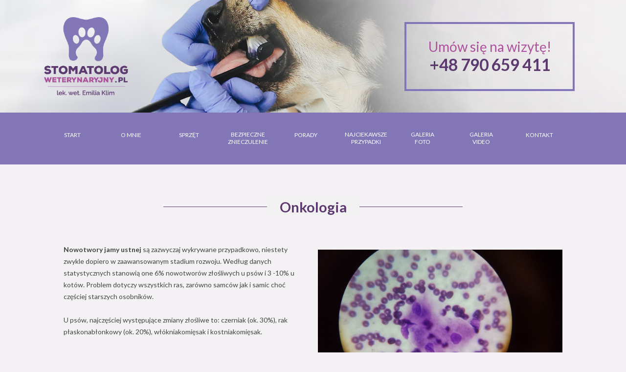

--- FILE ---
content_type: text/html; charset=UTF-8
request_url: http://stomatologia.onkologiaweterynaryjna.pl/dziedziny/onkologia-2/
body_size: 8360
content:
<!DOCTYPE html>
<!--[if IE 7]>
<html class="ie ie7" lang="pl-PL">
<![endif]-->
<!--[if IE 8]>
<html class="ie ie8" lang="pl-PL">
<![endif]-->
<!--[if !(IE 7) & !(IE 8)]><!-->
<html lang="pl-PL">
<!--<![endif]-->
<head>
<meta charset="UTF-8" />
<meta name="viewport" content="width=device-width" />
<title>Onkologia | Stomatolog weterynaryjny &#8211; lek. wet. Emilia Klim</title>
<link rel="profile" href="http://gmpg.org/xfn/11" />
<link rel="pingback" href="http://stomatologweterynaryjny.pl/xmlrpc.php" />
<!--[if lt IE 9]>
<script src="http://stomatologweterynaryjny.pl/wp-content/themes/Stomatolog%20weterynaryjny/js/html5.js" type="text/javascript"></script>
<![endif]-->
<link rel="stylesheet" type="text/css" href="http://stomatologweterynaryjny.pl/wp-content/themes/Stomatolog%20weterynaryjny/css/magnific-popup.css" media="screen" />
<meta name='robots' content='max-image-preview:large' />
<link rel='dns-prefetch' href='//stomatologweterynaryjny.pl' />
<link rel='dns-prefetch' href='//www.google.com' />
<link rel='dns-prefetch' href='//fonts.googleapis.com' />
<link rel='dns-prefetch' href='//s.w.org' />
<link rel="alternate" type="application/rss+xml" title="Stomatolog weterynaryjny - lek. wet. Emilia Klim &raquo; Kanał z wpisami" href="https://stomatologweterynaryjny.pl/feed/" />
<link rel="alternate" type="application/rss+xml" title="Stomatolog weterynaryjny - lek. wet. Emilia Klim &raquo; Kanał z komentarzami" href="https://stomatologweterynaryjny.pl/comments/feed/" />
		<script type="text/javascript">
			window._wpemojiSettings = {"baseUrl":"https:\/\/s.w.org\/images\/core\/emoji\/13.1.0\/72x72\/","ext":".png","svgUrl":"https:\/\/s.w.org\/images\/core\/emoji\/13.1.0\/svg\/","svgExt":".svg","source":{"concatemoji":"http:\/\/stomatologweterynaryjny.pl\/wp-includes\/js\/wp-emoji-release.min.js?ver=5.8.8"}};
			!function(e,a,t){var n,r,o,i=a.createElement("canvas"),p=i.getContext&&i.getContext("2d");function s(e,t){var a=String.fromCharCode;p.clearRect(0,0,i.width,i.height),p.fillText(a.apply(this,e),0,0);e=i.toDataURL();return p.clearRect(0,0,i.width,i.height),p.fillText(a.apply(this,t),0,0),e===i.toDataURL()}function c(e){var t=a.createElement("script");t.src=e,t.defer=t.type="text/javascript",a.getElementsByTagName("head")[0].appendChild(t)}for(o=Array("flag","emoji"),t.supports={everything:!0,everythingExceptFlag:!0},r=0;r<o.length;r++)t.supports[o[r]]=function(e){if(!p||!p.fillText)return!1;switch(p.textBaseline="top",p.font="600 32px Arial",e){case"flag":return s([127987,65039,8205,9895,65039],[127987,65039,8203,9895,65039])?!1:!s([55356,56826,55356,56819],[55356,56826,8203,55356,56819])&&!s([55356,57332,56128,56423,56128,56418,56128,56421,56128,56430,56128,56423,56128,56447],[55356,57332,8203,56128,56423,8203,56128,56418,8203,56128,56421,8203,56128,56430,8203,56128,56423,8203,56128,56447]);case"emoji":return!s([10084,65039,8205,55357,56613],[10084,65039,8203,55357,56613])}return!1}(o[r]),t.supports.everything=t.supports.everything&&t.supports[o[r]],"flag"!==o[r]&&(t.supports.everythingExceptFlag=t.supports.everythingExceptFlag&&t.supports[o[r]]);t.supports.everythingExceptFlag=t.supports.everythingExceptFlag&&!t.supports.flag,t.DOMReady=!1,t.readyCallback=function(){t.DOMReady=!0},t.supports.everything||(n=function(){t.readyCallback()},a.addEventListener?(a.addEventListener("DOMContentLoaded",n,!1),e.addEventListener("load",n,!1)):(e.attachEvent("onload",n),a.attachEvent("onreadystatechange",function(){"complete"===a.readyState&&t.readyCallback()})),(n=t.source||{}).concatemoji?c(n.concatemoji):n.wpemoji&&n.twemoji&&(c(n.twemoji),c(n.wpemoji)))}(window,document,window._wpemojiSettings);
		</script>
		<style type="text/css">
img.wp-smiley,
img.emoji {
	display: inline !important;
	border: none !important;
	box-shadow: none !important;
	height: 1em !important;
	width: 1em !important;
	margin: 0 .07em !important;
	vertical-align: -0.1em !important;
	background: none !important;
	padding: 0 !important;
}
</style>
	<link rel='stylesheet' id='bxslider-css-css'  href='http://stomatologweterynaryjny.pl/wp-content/plugins/kiwi-logo-carousel/third-party/jquery.bxslider/jquery.bxslider.css?ver=5.8.8' type='text/css' media='' />
<link rel='stylesheet' id='kiwi-logo-carousel-styles-css'  href='http://stomatologweterynaryjny.pl/wp-content/plugins/kiwi-logo-carousel/custom-styles.css?ver=5.8.8' type='text/css' media='' />
<link rel='stylesheet' id='wp-block-library-css'  href='http://stomatologweterynaryjny.pl/wp-includes/css/dist/block-library/style.min.css?ver=5.8.8' type='text/css' media='all' />
<link rel='stylesheet' id='contact-form-7-css'  href='http://stomatologweterynaryjny.pl/wp-content/plugins/contact-form-7/includes/css/styles.css?ver=5.5.3' type='text/css' media='all' />
<link rel='stylesheet' id='related-frontend-css-css'  href='http://stomatologweterynaryjny.pl/wp-content/plugins/related/css/frontend-style.css?ver=3.2.0' type='text/css' media='all' />
<link rel='stylesheet' id='twentytwelve-fonts-css'  href='https://fonts.googleapis.com/css?family=Open+Sans:400italic,700italic,400,700&#038;subset=latin,latin-ext' type='text/css' media='all' />
<link rel='stylesheet' id='twentytwelve-style-css'  href='http://stomatologweterynaryjny.pl/wp-content/themes/Stomatolog%20weterynaryjny/style.css?ver=5.8.8' type='text/css' media='all' />
<!--[if lt IE 9]>
<link rel='stylesheet' id='twentytwelve-ie-css'  href='http://stomatologweterynaryjny.pl/wp-content/themes/Stomatolog%20weterynaryjny/css/ie.css?ver=20121010' type='text/css' media='all' />
<![endif]-->
<link rel='stylesheet' id='mm-compiled-options-mobmenu-css'  href='https://stomatologweterynaryjny.pl/wp-content/uploads/dynamic-mobmenu.css?ver=2.8.2.6-914' type='text/css' media='all' />
<link rel='stylesheet' id='mm-google-webfont-lato-css'  href='//fonts.googleapis.com/css?family=Lato%3Ainherit%2C400&#038;subset=latin%2Clatin-ext&#038;ver=5.8.8' type='text/css' media='all' />
<link rel='stylesheet' id='nextgen_widgets_style-css'  href='https://stomatologweterynaryjny.pl/wp-content/plugins/nextgen-gallery/products/photocrati_nextgen/modules/widget/static/widgets.css?ver=3.18' type='text/css' media='all' />
<link rel='stylesheet' id='nextgen_basic_thumbnails_style-css'  href='https://stomatologweterynaryjny.pl/wp-content/plugins/nextgen-gallery/products/photocrati_nextgen/modules/nextgen_basic_gallery/static/thumbnails/nextgen_basic_thumbnails.css?ver=3.18' type='text/css' media='all' />
<link rel='stylesheet' id='nextgen_basic_slideshow_style-css'  href='https://stomatologweterynaryjny.pl/wp-content/plugins/nextgen-gallery/products/photocrati_nextgen/modules/nextgen_basic_gallery/static/slideshow/ngg_basic_slideshow.css?ver=3.18' type='text/css' media='all' />
<link rel='stylesheet' id='cssmobmenu-icons-css'  href='http://stomatologweterynaryjny.pl/wp-content/plugins/mobile-menu/includes/css/mobmenu-icons.css?ver=5.8.8' type='text/css' media='all' />
<link rel='stylesheet' id='cssmobmenu-css'  href='http://stomatologweterynaryjny.pl/wp-content/plugins/mobile-menu/includes/css/mobmenu.css?ver=2.8.2.6' type='text/css' media='all' />
<script type='text/javascript' src='http://stomatologweterynaryjny.pl/wp-includes/js/jquery/jquery.min.js?ver=3.6.0' id='jquery-core-js'></script>
<script type='text/javascript' src='http://stomatologweterynaryjny.pl/wp-includes/js/jquery/jquery-migrate.min.js?ver=3.3.2' id='jquery-migrate-js'></script>
<script type='text/javascript' src='http://stomatologweterynaryjny.pl/wp-content/plugins/mobile-menu/includes/js/mobmenu.js?ver=2.8.2.6' id='mobmenujs-js'></script>
<link rel="https://api.w.org/" href="https://stomatologweterynaryjny.pl/wp-json/" /><link rel="alternate" type="application/json" href="https://stomatologweterynaryjny.pl/wp-json/wp/v2/pages/286" /><link rel="EditURI" type="application/rsd+xml" title="RSD" href="https://stomatologweterynaryjny.pl/xmlrpc.php?rsd" />
<link rel="wlwmanifest" type="application/wlwmanifest+xml" href="http://stomatologweterynaryjny.pl/wp-includes/wlwmanifest.xml" /> 
<meta name="generator" content="WordPress 5.8.8" />
<link rel="canonical" href="https://stomatologweterynaryjny.pl/dziedziny/onkologia-2/" />
<link rel='shortlink' href='https://stomatologweterynaryjny.pl/?p=286' />
<link rel="alternate" type="application/json+oembed" href="https://stomatologweterynaryjny.pl/wp-json/oembed/1.0/embed?url=https%3A%2F%2Fstomatologweterynaryjny.pl%2Fdziedziny%2Fonkologia-2%2F" />
<link rel="alternate" type="text/xml+oembed" href="https://stomatologweterynaryjny.pl/wp-json/oembed/1.0/embed?url=https%3A%2F%2Fstomatologweterynaryjny.pl%2Fdziedziny%2Fonkologia-2%2F&#038;format=xml" />
<link rel="icon" href="https://stomatologweterynaryjny.pl/wp-content/uploads/2016/08/lapka.png" sizes="32x32" />
<link rel="icon" href="https://stomatologweterynaryjny.pl/wp-content/uploads/2016/08/lapka.png" sizes="192x192" />
<link rel="apple-touch-icon" href="https://stomatologweterynaryjny.pl/wp-content/uploads/2016/08/lapka.png" />
<meta name="msapplication-TileImage" content="https://stomatologweterynaryjny.pl/wp-content/uploads/2016/08/lapka.png" />
<script type="text/javascript">
jQuery(function() {
	jQuery.fn.extend({
equalHeight: function ($equalTo) {
var $object1 = $(this);
var $object2 = (typeof($equalTo) == 'undefined' || $equalTo == null) ? false : $($equalTo);

if ($object1) {
$maxHeight1=$maxHeight2=0;

$.each($($object1), function(k,v) {
if (parseInt($(v).css('padding-top'))>0 || parseInt($(v).css('padding-bottom'))>0)
$maxHeight1 = $maxHeight1>$(v).height() ? $maxHeight1 : $(v).height();
else
$maxHeight1 = $maxHeight1>$(v).outerHeight() ? $maxHeight1 : $(v).outerHeight();
});
if ($object2) {
$.each($($object2), function(k,v) {
$maxHeight2 = $maxHeight2>$(v).outerHeight() ? $maxHeight2 : $(v).outerHeight();
});
}

if (!$object2) {
$object1.height($maxHeight1);
}
else {
$maxHeight = $maxHeight1 > $maxHeight2 ? $maxHeight1 : $maxHeight2;

if ($object1.outerHeight() > $object2.outerHeight())
$object2.height($maxHeight);
else
$object1.height($maxHeight);
}
}
return false;
}
})
	})
</script>
</head>

<body class="page-template-default page page-id-286 page-child parent-pageid-299 full-width custom-font-enabled mob-menu-slideout elementor-default elementor-kit-1360">
<div id="page" class="hfeed site">
<div id="slider-img">
  <img class="bottom" src="http://www.stomatologweterynaryjny.pl/img/naglowek2sKOT.png" />
  <img class="top" src="http://www.stomatologweterynaryjny.pl/img/naglowek2s.png" />
</div>
	<header id="masthead" class="site-header" role="banner">
		<hgroup>
			<a href="https://stomatologweterynaryjny.pl/" title="Stomatolog weterynaryjny &#8211; lek. wet. Emilia Klim" rel="home"><img src="https://stomatologweterynaryjny.pl//img/logo.png"></a>
		</hgroup>
		
		<div id="img-dog">
				</div>
		
		<div id="phone-nr">
		<aside id="text-3" class="widget widget_text">			<div class="textwidget"><div id="box-contact"><span><span class="jfiolet">


Umów się na wizytę!


<br /></span><span class="cfiolet">


+48 790 659 411


</span></span></div></div>
		</aside>		</div>
		</header>
		<nav id="site-navigation" class="main-navigation" role="navigation">
			<div class="menu-menu-1-container"><ul id="menu-menu-1" class="nav-menu"><li id="menu-item-56" class="menu-item menu-item-type-post_type menu-item-object-page menu-item-home menu-item-56"><a href="https://stomatologweterynaryjny.pl/" data-ps2id-api="true">Start</a></li>
<li id="menu-item-249" class="menu-item menu-item-type-custom menu-item-object-custom menu-item-249"><a rel="m_PageScroll2id" href="http://stomatologia.onkologiaweterynaryjna.pl/#omnie" data-ps2id-api="true">O mnie</a></li>
<li id="menu-item-65" class="menu-item menu-item-type-post_type menu-item-object-page menu-item-65"><a href="https://stomatologweterynaryjny.pl/menu/sprzet/" data-ps2id-api="true">Sprzęt</a></li>
<li id="menu-item-57" class="menu-item menu-item-type-post_type menu-item-object-page menu-item-57"><a href="https://stomatologweterynaryjny.pl/menu/bezpieczne-znieczulenie/" data-ps2id-api="true">Bezpieczne znieczulenie</a></li>
<li id="menu-item-438" class="menu-item menu-item-type-post_type menu-item-object-page menu-item-438"><a href="https://stomatologweterynaryjny.pl/menu/porady/" data-ps2id-api="true">Porady</a></li>
<li id="menu-item-846" class="menu-item menu-item-type-post_type menu-item-object-page menu-item-846"><a href="https://stomatologweterynaryjny.pl/menu/najciekawsze-przypadki/" data-ps2id-api="true">Najciekawsze przypadki</a></li>
<li id="menu-item-58" class="menu-item menu-item-type-post_type menu-item-object-page menu-item-58"><a href="https://stomatologweterynaryjny.pl/menu/galeria-foto/" data-ps2id-api="true">Galeria foto</a></li>
<li id="menu-item-59" class="menu-item menu-item-type-post_type menu-item-object-page menu-item-59"><a href="https://stomatologweterynaryjny.pl/menu/galeria-video/" data-ps2id-api="true">Galeria video</a></li>
<li id="menu-item-250" class="menu-item menu-item-type-custom menu-item-object-custom menu-item-250"><a rel="m_PageScroll2id" href="http://stomatologia.onkologiaweterynaryjna.pl/#kontakt" data-ps2id-api="true">Kontakt</a></li>
</ul></div>		</nav><!-- #site-navigation -->

	<!-- #masthead -->
	

	<div id="main" class="wrapper">
	<div id="primary" class="full-width">
		<div id="content" role="main">

							
	<article id="post-286" class="post-286 page type-page status-publish hentry">
		<header class="entry-header">
												<div class="entry-title"><span>Onkologia</span></div>
		</header>

		<div class="entry-content">
			<p><img loading="lazy" class="alignright wp-image-544" src="http://stomatologia.onkologiaweterynaryjna.pl/wp-content/uploads/2016/07/onkologia1-1024x576.jpg" alt="" width="500" height="281" srcset="https://stomatologweterynaryjny.pl/wp-content/uploads/2016/07/onkologia1-1024x576.jpg 1024w, https://stomatologweterynaryjny.pl/wp-content/uploads/2016/07/onkologia1-300x169.jpg 300w, https://stomatologweterynaryjny.pl/wp-content/uploads/2016/07/onkologia1-624x351.jpg 624w" sizes="(max-width: 500px) 100vw, 500px" /></p>
<p><img loading="lazy" class="alignright wp-image-545" src="http://stomatologia.onkologiaweterynaryjna.pl/wp-content/uploads/2016/07/onkologia2-1024x576.jpg" alt="" width="500" height="281" srcset="https://stomatologweterynaryjny.pl/wp-content/uploads/2016/07/onkologia2-1024x576.jpg 1024w, https://stomatologweterynaryjny.pl/wp-content/uploads/2016/07/onkologia2-300x169.jpg 300w, https://stomatologweterynaryjny.pl/wp-content/uploads/2016/07/onkologia2-624x351.jpg 624w" sizes="(max-width: 500px) 100vw, 500px" /></p>
<p><span style="font-weight: 400;"><strong>Nowotwory jamy ustnej</strong> są zazwyczaj wykrywane przypadkowo, niestety zwykle dopiero w zaawansowanym stadium rozwoju. Według danych statystycznych stanowią one 6% nowotworów złośliwych u psów i 3 -10% u kotów. Problem dotyczy wszystkich ras, zarówno samców jak i samic choć częściej starszych osobników. </span></p>
<p><span style="font-weight: 400;">U psów, najczęściej występujące zmiany złośliwe to: czerniak (ok. 30%), rak płaskonabłonkowy (ok. 20%), włókniakomięsak i kostniakomięsak</span><span style="font-weight: 400;">. </span></p>
<p><span style="font-weight: 400;">U kotów według statystyk bezwzględnie najczęściej występuje rak płaskonabłonkowy, który stanowi aż ok. 70% wszystkich przypadków nowotworów złośliwych jamy ustnej.</span></p>
<p><em><span style="font-weight: 400;">Do najczęściej wymienianych objawów choroby nowotworowej jamy ustnej zalicza się:</span></em></p>
<ul>
<li><span style="font-weight: 400;">kłopoty z przyjmowaniem pokarmu</span></li>
<li><span style="font-weight: 400;">ból przy dotykaniu</span></li>
<li><span style="font-weight: 400;">deformacja tkanek</span></li>
<li><span style="font-weight: 400;">obrzęk i asymetria twarzy</span></li>
<li><span style="font-weight: 400;">krwawienie z pyszczka</span></li>
<li><span style="font-weight: 400;">widoczne owrzodzenia</span></li>
<li><span style="font-weight: 400;">wypływ z nosa</span></li>
<li><span style="font-weight: 400;">ślinienie się</span></li>
</ul>
<p><span style="font-weight: 400;"><strong>Aby przystąpić do terapii onkologicznej, konieczne jest postawienie szybkiej i pewnej diagnozy.</strong> Pomoże nam w tym dokładne badanie kliniczne pacjenta, analiza wyników krwi i zdjęć rentgenowskich, a przede wszystkim wyniki badania cytologicznego i histopatologicznego zmienionych tkanek. Dzięki niemu ustalamy indywidualny plan leczenia, który uwzględniać może:</span></p>
<ul>
<li><span style="font-weight: 400;">zabieg chirurgiczny – resekcję zmienionych nowotworowo tkanek</span></li>
<li><span style="font-weight: 400;">chemioterapię – jako podstawowe leczenie lub uzupełnienie zabiegu chirurgicznego</span></li>
<li><span style="font-weight: 400;">radioterapię – dostępną w zaprzyjaźnionych, niestety tylko zagranicznych klinikach</span></li>
<li><span style="font-weight: 400;">immunoterapię – leczenie z wykorzystaniem szczepionki przeciwko czerniakowi złośliwemu jamy ustnej psów i leku immuno-modulującego stosowanego w leczeniu włókniakomięsaka kotów.</span></li>
<li><span style="font-weight: 400;">elektrochemioterapię &#8211; metodę łączącą w sobie zastosowanie leku cytotoksycznego o niskiej penetracji do wnętrza komórki, z lokalnym działaniem zmiennego prądu elektrycznego. </span></li>
</ul>
					</div><!-- .entry-content -->
		<!--<div class="related-page">
		<div class="rel-title">Patrz:</div>
		<.?php global $related; echo $related->show( get_the_ID() ); ?>
		</div>-->
		<footer class="entry-meta">
					</footer><!-- .entry-meta -->
	</article><!-- #post -->
				
<div id="comments" class="comments-area">

	
	
	
</div><!-- #comments .comments-area -->						
			

		</div><!-- #content -->
	</div><!-- #primary -->

	</div><!-- #main .wrapper -->
	<footer id="colophon" role="contentinfo">
	<div id="back">
	<div id="link-back"><a href="http://www.stomatologweterynaryjny.pl" alt="Stomatolog weterynaryjny">Wróć do strony głównej</a></div>
	</div>
		<div id="box-footer">
			<div id="menu-footer">
			<aside id="nav_menu-5" class="widget widget_nav_menu"><div class="menu-menu-2-container"><ul id="menu-menu-2" class="menu"><li id="menu-item-297" class="menu-item menu-item-type-post_type menu-item-object-page menu-item-297"><a href="https://stomatologweterynaryjny.pl/dziedziny/endodoncja-2/" data-ps2id-api="true">Endodoncja</a></li>
<li id="menu-item-296" class="menu-item menu-item-type-post_type menu-item-object-page menu-item-296"><a href="https://stomatologweterynaryjny.pl/dziedziny/odbudowa-zebow/" data-ps2id-api="true">Odbudowa zębów</a></li>
<li id="menu-item-295" class="menu-item menu-item-type-post_type menu-item-object-page menu-item-295"><a href="https://stomatologweterynaryjny.pl/dziedziny/protetyka-i-implantologia/" data-ps2id-api="true">Protetyka i implantologia</a></li>
<li id="menu-item-294" class="menu-item menu-item-type-post_type menu-item-object-page menu-item-294"><a href="https://stomatologweterynaryjny.pl/dziedziny/ortodoncja-2/" data-ps2id-api="true">Ortodoncja</a></li>
<li id="menu-item-293" class="menu-item menu-item-type-post_type menu-item-object-page menu-item-293"><a href="https://stomatologweterynaryjny.pl/dziedziny/ekstrakcje-2/" data-ps2id-api="true">Ekstrakcje</a></li>
<li id="menu-item-292" class="menu-item menu-item-type-post_type menu-item-object-page menu-item-292"><a href="https://stomatologweterynaryjny.pl/dziedziny/periodontologia-2/" data-ps2id-api="true">Periodontologia</a></li>
<li id="menu-item-291" class="menu-item menu-item-type-post_type menu-item-object-page menu-item-291"><a href="https://stomatologweterynaryjny.pl/dziedziny/profilaktyka-2/" data-ps2id-api="true">Profilaktyka</a></li>
<li id="menu-item-290" class="menu-item menu-item-type-post_type menu-item-object-page menu-item-290"><a href="https://stomatologweterynaryjny.pl/dziedziny/leczenie-blony-sluzowej-jamy-ustnej/" data-ps2id-api="true">Leczenie błony śluzowej jamy ustnej</a></li>
<li id="menu-item-289" class="menu-item menu-item-type-post_type menu-item-object-page menu-item-289"><a href="https://stomatologweterynaryjny.pl/dziedziny/chirurgia-szczekowo-twarzowa/" data-ps2id-api="true">Chirurgia szczękowo-twarzowa</a></li>
<li id="menu-item-288" class="menu-item menu-item-type-post_type menu-item-object-page current-menu-item page_item page-item-286 current_page_item menu-item-288"><a href="https://stomatologweterynaryjny.pl/dziedziny/onkologia-2/" aria-current="page" data-ps2id-api="true">Onkologia</a></li>
</ul></div></aside>			</div>
			<div id="tekst-footer">
			<aside id="block-3" class="widget widget_block widget_media_image">
<div class="wp-block-image"><figure class="aligncenter size-full"><a href="http://stomatologia.onkologiaweterynaryjna.pl/wp-content/uploads/2022/01/logobiale.png"><img loading="lazy" width="500" height="386" src="http://stomatologia.onkologiaweterynaryjna.pl/wp-content/uploads/2022/01/logobiale.png" alt="" class="wp-image-1394" srcset="https://stomatologweterynaryjny.pl/wp-content/uploads/2022/01/logobiale.png 500w, https://stomatologweterynaryjny.pl/wp-content/uploads/2022/01/logobiale-300x232.png 300w" sizes="(max-width: 500px) 100vw, 500px" /></a></figure></div>
</aside><aside id="block-2" class="widget widget_block widget_text">
<p class="has-text-align-center">Strona <strong>stomatologweterynaryjny.pl </strong>poświęcona jest profilaktyce, diagnostyce i leczeniu chorób jamy ustnej zwierząt domowych.</p>
</aside>			</div>
		</div>
		<!-- .site-info -->
	</footer>
			<div id="black-foot">
			<div id="text-about">
			<aside id="block-4" class="widget widget_block widget_text">
<p class="has-text-align-center">Copyright 2022 © <a href="http://stomatologia.onkologiaweterynaryjna.pl">Stomatologweterynaryjny.pl</a></p>
</aside>			</div></div>
			</div><!-- #page -->

<script>jQuery(document).ready(function(){jQuery(".kiwi-logo-carousel-default").bxSlider({mode:"horizontal",speed:1000,slideMargin:10,infiniteLoop:true,hideControlOnEnd:false,captions:false,ticker:true,tickerHover:false,adaptiveHeight:true,responsive:true,pager:false,controls:false,autoControls:false,minSlides:1,maxSlides:3,moveSlides:1,slideWidth:250,auto:false,pause:4000,useCSS:false});jQuery(".kiwi-logo-carousel-dyplomy").bxSlider({mode:"horizontal",speed:70000,slideMargin:25,infiniteLoop:true,hideControlOnEnd:false,captions:false,ticker:true,tickerHover:true,adaptiveHeight:true,responsive:true,pager:false,controls:false,autoControls:false,minSlides:1,maxSlides:15,moveSlides:1,slideWidth:200,auto:false,pause:2000,useCSS:false});jQuery(".kiwi-logo-carousel-problemy").bxSlider({mode:"horizontal",speed:500,slideMargin:10,infiniteLoop:true,hideControlOnEnd:false,captions:false,ticker:false,tickerHover:false,adaptiveHeight:false,responsive:true,pager:false,controls:true,autoControls:false,minSlides:1,maxSlides:3,moveSlides:1,slideWidth:361,auto:true,pause:4000,useCSS:false});});</script><div class="mobmenu-overlay"></div><div class="mob-menu-header-holder mobmenu"  data-menu-display="mob-menu-slideout" data-open-icon="down-open" data-close-icon="up-open"><div class="mobmenur-container"><a href="#" class="mobmenu-right-bt mobmenu-trigger-action" data-panel-target="mobmenu-right-panel" aria-label="Right Menu Button"><i class="mob-icon-menu mob-menu-icon"></i><i class="mob-icon-cancel-1 mob-cancel-button"></i></a></div></div>				<div class="mobmenu-right-alignment mobmenu-panel mobmenu-right-panel  ">
				<a href="#" class="mobmenu-right-bt" aria-label="Right Menu Button"><i class="mob-icon-cancel-1 mob-cancel-button"></i></a>
					<div class="mobmenu-content">
			<div class="menu-menu-1-container"><ul id="mobmenuright" role="menubar" aria-label="Main navigation for mobile devices"><li role="none"  class="menu-item menu-item-type-post_type menu-item-object-page menu-item-home menu-item-56"><a href="https://stomatologweterynaryjny.pl/" role="menuitem" class="">Start</a></li><li role="none"  class="menu-item menu-item-type-custom menu-item-object-custom menu-item-249"><a rel="m_PageScroll2id" href="http://stomatologia.onkologiaweterynaryjna.pl/#omnie" role="menuitem" class="">O mnie</a></li><li role="none"  class="menu-item menu-item-type-post_type menu-item-object-page menu-item-65"><a href="https://stomatologweterynaryjny.pl/menu/sprzet/" role="menuitem" class="">Sprzęt</a></li><li role="none"  class="menu-item menu-item-type-post_type menu-item-object-page menu-item-57"><a href="https://stomatologweterynaryjny.pl/menu/bezpieczne-znieczulenie/" role="menuitem" class="">Bezpieczne znieczulenie</a></li><li role="none"  class="menu-item menu-item-type-post_type menu-item-object-page menu-item-438"><a href="https://stomatologweterynaryjny.pl/menu/porady/" role="menuitem" class="">Porady</a></li><li role="none"  class="menu-item menu-item-type-post_type menu-item-object-page menu-item-846"><a href="https://stomatologweterynaryjny.pl/menu/najciekawsze-przypadki/" role="menuitem" class="">Najciekawsze przypadki</a></li><li role="none"  class="menu-item menu-item-type-post_type menu-item-object-page menu-item-58"><a href="https://stomatologweterynaryjny.pl/menu/galeria-foto/" role="menuitem" class="">Galeria foto</a></li><li role="none"  class="menu-item menu-item-type-post_type menu-item-object-page menu-item-59"><a href="https://stomatologweterynaryjny.pl/menu/galeria-video/" role="menuitem" class="">Galeria video</a></li><li role="none"  class="menu-item menu-item-type-custom menu-item-object-custom menu-item-250"><a rel="m_PageScroll2id" href="http://stomatologia.onkologiaweterynaryjna.pl/#kontakt" role="menuitem" class="">Kontakt</a></li></ul></div>
			</div><div class="mob-menu-right-bg-holder"></div></div>

		<script type='text/javascript' src='http://stomatologweterynaryjny.pl/wp-includes/js/dist/vendor/regenerator-runtime.min.js?ver=0.13.7' id='regenerator-runtime-js'></script>
<script type='text/javascript' src='http://stomatologweterynaryjny.pl/wp-includes/js/dist/vendor/wp-polyfill.min.js?ver=3.15.0' id='wp-polyfill-js'></script>
<script type='text/javascript' id='contact-form-7-js-extra'>
/* <![CDATA[ */
var wpcf7 = {"api":{"root":"https:\/\/stomatologweterynaryjny.pl\/wp-json\/","namespace":"contact-form-7\/v1"}};
/* ]]> */
</script>
<script type='text/javascript' src='http://stomatologweterynaryjny.pl/wp-content/plugins/contact-form-7/includes/js/index.js?ver=5.5.3' id='contact-form-7-js'></script>
<script type='text/javascript' id='page-scroll-to-id-plugin-script-js-extra'>
/* <![CDATA[ */
var mPS2id_params = {"instances":{"mPS2id_instance_0":{"selector":"a[rel='m_PageScroll2id']","autoSelectorMenuLinks":"true","excludeSelector":"a[href^='#tab-'], a[href^='#tabs-'], a[data-toggle]:not([data-toggle='tooltip']), a[data-slide], a[data-vc-tabs], a[data-vc-accordion], a.screen-reader-text.skip-link","scrollSpeed":1300,"autoScrollSpeed":"true","scrollEasing":"easeInOutExpo","scrollingEasing":"easeInOutCirc","forceScrollEasing":"false","pageEndSmoothScroll":"true","stopScrollOnUserAction":"false","autoCorrectScroll":"false","autoCorrectScrollExtend":"false","layout":"vertical","offset":0,"dummyOffset":"false","highlightSelector":"","clickedClass":"mPS2id-clicked","targetClass":"mPS2id-target","highlightClass":"mPS2id-highlight","forceSingleHighlight":"false","keepHighlightUntilNext":"false","highlightByNextTarget":"false","appendHash":"false","scrollToHash":"true","scrollToHashForAll":"true","scrollToHashDelay":0,"scrollToHashUseElementData":"true","scrollToHashRemoveUrlHash":"false","disablePluginBelow":0,"adminDisplayWidgetsId":"true","adminTinyMCEbuttons":"true","unbindUnrelatedClickEvents":"false","unbindUnrelatedClickEventsSelector":"","normalizeAnchorPointTargets":"false","encodeLinks":"false"}},"total_instances":"1","shortcode_class":"_ps2id"};
/* ]]> */
</script>
<script type='text/javascript' src='http://stomatologweterynaryjny.pl/wp-content/plugins/page-scroll-to-id/js/page-scroll-to-id.min.js?ver=1.7.4' id='page-scroll-to-id-plugin-script-js'></script>
<script type='text/javascript' src='http://stomatologweterynaryjny.pl/wp-content/themes/Stomatolog%20weterynaryjny/js/navigation.js?ver=20140711' id='twentytwelve-navigation-js'></script>
<script type='text/javascript' src='https://www.google.com/recaptcha/api.js?render=6LffdUkqAAAAABsjVg3qGaPkkdyasl4s5BEtogc0&#038;ver=3.0' id='google-recaptcha-js'></script>
<script type='text/javascript' id='wpcf7-recaptcha-js-extra'>
/* <![CDATA[ */
var wpcf7_recaptcha = {"sitekey":"6LffdUkqAAAAABsjVg3qGaPkkdyasl4s5BEtogc0","actions":{"homepage":"homepage","contactform":"contactform"}};
/* ]]> */
</script>
<script type='text/javascript' src='http://stomatologweterynaryjny.pl/wp-content/plugins/contact-form-7/modules/recaptcha/index.js?ver=5.5.3' id='wpcf7-recaptcha-js'></script>
<script type='text/javascript' src='http://stomatologweterynaryjny.pl/wp-includes/js/wp-embed.min.js?ver=5.8.8' id='wp-embed-js'></script>
<script type='text/javascript' src='http://stomatologweterynaryjny.pl/wp-content/plugins/kiwi-logo-carousel/third-party/jquery.bxslider/jquery.bxslider.js?ver=5.8.8' id='bxslider-js'></script>
<script src="http://stomatologweterynaryjny.pl/wp-content/themes/Stomatolog%20weterynaryjny/js/jquery.magnific-popup.js" type="text/javascript"></script>
</body>
</html>

--- FILE ---
content_type: text/css
request_url: https://stomatologweterynaryjny.pl/wp-content/themes/Stomatolog%20weterynaryjny/style.css?ver=5.8.8
body_size: 12570
content:
/*
Theme Name: Stomatolog weterynaryjny
Author: Weterynaria w Sieci
Author URI: https://weterynariawsieci.pl
Description: This theme was created for Stomavet lek. wet. Emilia Klim
License: for one person

*/

/* =Notes
--------------------------------------------------------------
This stylesheet uses rem values with a pixel fallback. The rem
values (and line heights) are calculated using two variables:

$rembase:     14;
$line-height: 24;

---------- Examples

* Use a pixel value with a rem fallback for font-size, padding, margins, etc.
	padding: 5px 0;
	padding: 0.357142857rem 0; (5 / $rembase)

* Set a font-size and then set a line-height based on the font-size
	font-size: 16px
	font-size: 1.142857143rem; (16 / $rembase)
	line-height: 1.5; ($line-height / 16)

---------- Vertical spacing

Vertical spacing between most elements should use 24px or 48px
to maintain vertical rhythm:

.my-new-div {
	margin: 24px 0;
	margin: 1.714285714rem 0; ( 24 / $rembase )
}

---------- Further reading

http://snook.ca/archives/html_and_css/font-size-with-rem
http://blog.typekit.com/2011/11/09/type-study-sizing-the-legible-letter/


/* =Reset
-------------------------------------------------------------- */
@import url(https://fonts.googleapis.com/css?family=Raleway:400,100,100italic,200,200italic,300,300italic,400italic,500,500italic,600,600italic,700,700italic,800,800italic,900,900italic&subset=latin,latin-ext);
@import url(https://fonts.googleapis.com/css?family=Lato:400,900,700,300&subset=latin,latin-ext);

html, body, div, span, applet, object, iframe, h1, h2, h3, h4, h5, h6, p, blockquote, pre, a, abbr, acronym, address, big, cite, code, del, dfn, em, img, ins, kbd, q, s, samp, small, strike, strong, sub, sup, tt, var, b, u, i, center, dl, dt, dd, ol, ul, li, fieldset, form, label, legend, table, caption, tbody, tfoot, thead, tr, th, td, article, aside, canvas, details, embed, figure, figcaption, footer, header, hgroup, menu, nav, output, ruby, section, summary, time, mark, audio, video {
	margin: 0;
	padding: 0;
	border: 0;
	font-size: 100%;
	vertical-align: baseline;
}
input[type='submit']
{
   -webkit-appearance: none;
   -moz-appearance: none;
   appearance: none;  
}
body {
	line-height: 1;
	background-color: #f4f2f4;
}
ol,
ul {
	list-style: none;
}
blockquote,
q {
	quotes: none;
}
blockquote:before,
blockquote:after,
q:before,
q:after {
	content: '';
	content: none;
}
table {
	border-collapse: collapse;
	border-spacing: 0;
}
caption,
th,
td {
	font-weight: normal;
	text-align: left;
}
h1,
h2,
h3,
h4,
h5,
h6 {
	clear: both;
}
html {
	overflow-y: scroll;
	font-size: 100%;
	-webkit-text-size-adjust: 100%;
	-ms-text-size-adjust: 100%;
}
a:focus {
	outline: thin dotted;
}
article,
aside,
details,
figcaption,
figure,
footer,
header,
hgroup,
nav,
section {
	display: block;
}
audio,
canvas,
video {
	display: inline-block;
}
audio:not([controls]) {
	display: none;
}
del {
	color: #333;
}
ins {
	background: #fff9c0;
	text-decoration: none;
}
hr {
	background-color: #ccc;
	border: 0;
	height: 1px;
	margin: 24px;
	margin-bottom: 1.714285714rem;
}
sub,
sup {
	font-size: 75%;
	line-height: 0;
	position: relative;
	vertical-align: baseline;
}
sup {
	top: -0.5em;
}
sub {
	bottom: -0.25em;
}
small {
	font-size: smaller;
}
img {
	border: 0;
	-ms-interpolation-mode: bicubic;
}

/* Clearing floats */
.clear:after,
.wrapper:after,
.format-status .entry-header:after {
	clear: both;
}
.clear:before,
.clear:after,
.wrapper:before,
.wrapper:after,
.format-status .entry-header:before,
.format-status .entry-header:after {
	display: table;
	content: "";
}


/* =Repeatable patterns
-------------------------------------------------------------- */

/* Small headers */
.archive-title,
.page-title,
.widget-title,
.entry-content th,
.comment-content th {
	font-size: 11px;
	font-size: 2rem;
	line-height: 2.181818182;
	font-weight: bold;
	text-transform: uppercase;
	color: #5C396F;
	text-align: center;
}

/* Shared Post Format styling */
article.format-quote footer.entry-meta,
article.format-link footer.entry-meta,
article.format-status footer.entry-meta {
	font-size: 11px;
	font-size: 0.785714286rem;
	line-height: 2.181818182;
}

/* Form fields, general styles first */
button,
input,
select,
textarea {
	border: 1px solid #8376b6;
	border-radius: 3px;
	font-family: inherit;
	padding: 6px;
	padding: 0.428571429rem;
}
button,
input {
	line-height: normal;
}
textarea {
	font-size: 100%;
	overflow: auto;
	vertical-align: top;
}

/* Reset non-text input types */
input[type="checkbox"],
input[type="radio"],
input[type="file"],
input[type="hidden"],
input[type="image"],
input[type="color"] {
	border: 0;
	border-radius: 0;
	padding: 0;
}

/* Buttons */
.menu-toggle,
input[type="submit"],
input[type="button"],
input[type="reset"],
article.post-password-required input[type=submit],
.bypostauthor cite span {
	line-height: 1.428571429;
	font-weight: normal;
	text-decoration: none;
    background-color: rgb(193, 150, 197);
    padding: 12px 15px;
    font-size: 1em;
    color: rgb(255, 255, 255);
    margin-top: 25px;
}
.menu-toggle,
button,
input[type="submit"],
input[type="button"],
input[type="reset"] {
	cursor: pointer;
}
button[disabled],
input[disabled] {
	cursor: default;
}
.menu-toggle:hover,
.menu-toggle:focus,
button:hover,
input[type="submit"]:hover,
input[type="button"]:hover,
input[type="reset"]:hover,
article.post-password-required input[type=submit]:hover {
	color: rgb(93, 57, 111);
	
	
}
.menu-toggle:active,
.menu-toggle.toggled-on,
button:active,
input[type="submit"]:active,
input[type="button"]:active,
input[type="reset"]:active {
	color: #757575;
	background-color: #e1e1e1;
	background-repeat: repeat-x;
	background-image: -moz-linear-gradient(top, #ebebeb, #e1e1e1);
	background-image: -ms-linear-gradient(top, #ebebeb, #e1e1e1);
	background-image: -webkit-linear-gradient(top, #ebebeb, #e1e1e1);
	background-image: -o-linear-gradient(top, #ebebeb, #e1e1e1);
	background-image: linear-gradient(top, #ebebeb, #e1e1e1);
	box-shadow: inset 0 0 8px 2px #c6c6c6, 0 1px 0 0 #f4f4f4;
	border-color: transparent;
}
.bypostauthor cite span {
	color: #fff;
	background-color: #21759b;
	background-image: none;
	border: 1px solid #1f6f93;
	border-radius: 2px;
	box-shadow: none;
	padding: 0;
}

/* Responsive images */
.entry-content img,
.comment-content img,
.widget img {
	max-width: 100%; /* Fluid images for posts, comments, and widgets */
}
img[class*="align"],
img[class*="wp-image-"],
img[class*="attachment-"] {
	height: auto; /* Make sure images with WordPress-added height and width attributes are scaled correctly */
}
img.size-full,
img.size-large,
img.header-image,
img.wp-post-image {
	max-width: 100%;
	height: auto; /* Make sure images with WordPress-added height and width attributes are scaled correctly */
}

/* Make sure videos and embeds fit their containers */
embed,
iframe,
object,
video {
	max-width: 100%;
}
.entry-content .twitter-tweet-rendered {
	max-width: 100% !important; /* Override the Twitter embed fixed width */
}

/* Images */
.alignleft {
	float: left;
}
.alignright {
	float: right;
}
.aligncenter {
	display: block;
	margin-left: auto;
	margin-right: auto;
}
.entry-content img,
.comment-content img,
.widget img,
img.header-image,
.author-avatar img,
img.wp-post-image {
	/* Add fancy borders to all WordPress-added images but not things like badges and icons and the like 
	border-radius: 3px;
	box-shadow: 0 1px 4px rgba(0, 0, 0, 0.2);*/
}
.wp-caption {
	max-width: 100%; /* Keep wide captions from overflowing their container. */
	padding: 4px;
}
.wp-caption .wp-caption-text,
.gallery-caption,
.entry-caption {
	font-style: italic;
	font-size: 12px;
	font-size: 0.857142857rem;
	line-height: 2;
	color: #757575;
}
img.wp-smiley,
.rsswidget img {
	border: 0;
	border-radius: 0;
	box-shadow: none;
	margin-bottom: 0;
	margin-top: 0;
	padding: 0;
}
.entry-content dl.gallery-item {
	margin: 0;
}
.gallery-item a,
.gallery-caption {
	width: 90%;
}
.gallery-item a {
	display: block;
}
.gallery-caption a {
	display: inline;
}
.gallery-columns-1 .gallery-item a {
	max-width: 100%;
	width: auto;
}
.gallery .gallery-icon img {
	height: auto;
	max-width: 90%;
	padding: 5%;
}
.gallery-columns-1 .gallery-icon img {
	padding: 3%;
}

/* Navigation */
.site-content nav {
	clear: both;
	line-height: 2;
	overflow: hidden;
}
#nav-above {
	padding: 24px 0;
	padding: 1.714285714rem 0;
}
#nav-above {
	display: none;
}
.paged #nav-above {
	display: block;
}
.nav-previous,
.previous-image {
	float: left;
	width: 50%;
}
.nav-next,
.next-image {
	float: right;
	text-align: right;
	width: 50%;
}
.nav-single + .comments-area,
#comment-nav-above {
	margin: 48px 0;
	margin: 3.428571429rem 0;
}

/* Author profiles */
.author .archive-header {
	margin-bottom: 24px;
	margin-bottom: 1.714285714rem;
}
.author-info {
	border-top: 1px solid #ededed;
	margin: 24px 0;
	margin: 1.714285714rem 0;
	padding-top: 24px;
	padding-top: 1.714285714rem;
	overflow: hidden;
}
.author-description p {
	color: #757575;
	font-size: 13px;
	font-size: 0.928571429rem;
	line-height: 1.846153846;
}
.author.archive .author-info {
	border-top: 0;
	margin: 0 0 48px;
	margin: 0 0 3.428571429rem;
}
.author.archive .author-avatar {
	margin-top: 0;
}


/* =Basic structure
-------------------------------------------------------------- */

/* Body, links, basics */
html {
	font-size: 87.5%;
}
body {
	font-size: 14px;
	font-size: 1rem;
	font-family: Lato, Arial, sans-serif;
	text-rendering: optimizeLegibility;
	color: #444;
}
body.custom-font-enabled {
	font-family: "Lato", Arial, sans-serif;
}
a {
	outline: none;
	color: #21759b;
}
a:hover {
	color: #0f3647;
}

/* Assistive text */
.assistive-text,
.site .screen-reader-text {
	position: absolute !important;
	clip: rect(1px, 1px, 1px, 1px);
	overflow: hidden;
	height: 1px;
	width: 1px;
}
.main-navigation .assistive-text:focus,
.site .screen-reader-text:hover,
.site .screen-reader-text:active,
.site .screen-reader-text:focus {
	background: #fff;
	border: 2px solid #333;
	border-radius: 3px;
	clip: auto !important;
	color: #000;
	display: block;
	font-size: 12px;
	height: auto;
	padding: 12px;
	position: absolute;
	top: 5px;
	left: 5px;
	width: auto;
	z-index: 100000; /* Above WP toolbar */
}

/* Page structure */
.site {
	/*padding: 0 24px;
	padding: 0 1.714285714rem;
	background-color: #f4f2f4;*/
}
.site-content {
	margin: 24px 0 0;
	margin: 1.714285714rem 0 0;
}
.widget-area {
	margin: 24px 0 0;
	margin: 1.714285714rem 0 0;
}

/* Header */
.site-header {
	padding: 24px 0;
	padding: 2.5rem 0;
	max-width: 1100px;
	width:98%;
    margin: 0 auto;
	/*height: 177px;*/
	height:158px;
	position:relative;
	z-index:999;
	
}
.site-header h1,
.site-header h2 {
	text-align: center;
}
.site-header h1 a,
.site-header h2 a {
	color: #515151;
	display: inline-block;
	text-decoration: none;
}
.site-header h1 a:hover,
.site-header h2 a:hover {
	color: #21759b;
}
.site-header h1 {
	font-size: 24px;
	font-size: 1.714285714rem;
	line-height: 1.285714286;
	margin-bottom: 14px;
	margin-bottom: 1rem;
}
.site-header h2 {
	font-weight: normal;
	font-size: 13px;
	font-size: 0.928571429rem;
	line-height: 1.846153846;
	color: #757575;
}
.header-image {
	margin-top: 24px;
	margin-top: 1.714285714rem;
}

/* Navigation Menu */
.main-navigation {

text-align: center;
clear: both;
background-color: #8376B6;
height: 108px;
width: 100%;

}
.main-navigation li {
	margin-top: 24px;
	margin-top: 1.714285714rem;
	font-size: 12px;
	font-size: 0.857142857rem;
	line-height: 1.42857143;
}
.main-navigation a {
	color: #5e5e5e;
}
.main-navigation a:hover,
.main-navigation a:focus {
	color: #21759b;
}
.main-navigation ul.nav-menu,
.main-navigation div.nav-menu > ul {
	display: none;
}
.main-navigation ul.nav-menu.toggled-on,
.menu-toggle {
	display: inline-block;
}

/* Banner */
section[role="banner"] {
	margin-bottom: 48px;
	margin-bottom: 3.428571429rem;
}

/* Sidebar */
.widget-area .widget {
	-webkit-hyphens: auto;
	-moz-hyphens: auto;
	hyphens: auto;
	margin-bottom: 48px;
	margin-bottom: 3.428571429rem;
	word-wrap: break-word;
}
.widget-area .widget h3 {
	margin-bottom: 24px;
	margin-bottom: 1.714285714rem;
}
.widget-area .widget p,
.widget-area .widget li,
.widget-area .widget .textwidget {
	font-size: 13px;
	font-size: 0.928571429rem;
	line-height: 1.846153846;
}
.widget-area .widget p {
	margin-bottom: 24px;
	margin-bottom: 1.714285714rem;
}
.widget-area .textwidget ul {
	list-style: disc outside;
	margin: 0 0 24px;
	margin: 0 0 1.714285714rem;
}
.widget-area .textwidget li {
	margin-left: 36px;
	margin-left: 2.571428571rem;
}
.widget-area .widget a {
	color: #757575;
}
.widget-area .widget a:hover {
	color: #21759b;
}
.widget-area .widget a:visited {
	color: #9f9f9f;
}
.widget-area #s {
	width: 53.66666666666%; /* define a width to avoid dropping a wider submit button */
}

/* Footer */
footer[role="contentinfo"] {
	clear: both;
	line-height: 2;
	margin-top: 24px;
	margin-top: 1.714285714rem;
	/*padding: 24px 0;
	padding: 1.714285714rem 0;*/
	background-color: #c196c5;
}
footer[role="contentinfo"] a {
	color: #fff;
	text-decoration: none;
}
footer[role="contentinfo"] a:hover {
	color: #5c396f;
}

#back {
	    background-color: #8376b6;
    padding: 11px 0;
	width:100%;
}

#link-back {
	width: 95%;
    max-width: 1100px;
	text-align: right;
	margin:0 auto 0;
}


/* =Main content and comment content
-------------------------------------------------------------- */

.entry-meta {
	clear: both;
}
.entry-header {
	margin-bottom: 24px;
	margin-bottom: 1.714285714rem;
	text-align: center;
}
.entry-header img.wp-post-image {
	margin-bottom: 24px;
	margin-bottom: 1.714285714rem;
}
.entry-header .entry-title {
	font-size: 20px;
	font-size: 1.428571429rem;
	line-height: 1.2;
	font-weight: normal;
}
.entry-header .entry-title a {
	text-decoration: none;
}
.entry-header .entry-format {
	margin-top: 24px;
	margin-top: 1.714285714rem;
	font-weight: normal;
}
.entry-header .comments-link {
	margin-top: 24px;
	margin-top: 1.714285714rem;
	font-size: 13px;
	font-size: 0.928571429rem;
	line-height: 1.846153846;
	color: #757575;
}
.comments-link a,
.entry-meta a {
	color: #757575;
}
.comments-link a:hover,
.entry-meta a:hover {
	color: #21759b;
}
article.sticky .featured-post {
	border-top: 4px double #ededed;
	border-bottom: 4px double #ededed;
	color: #757575;
	font-size: 13px;
	font-size: 0.928571429rem;
	line-height: 3.692307692;
	margin-bottom: 24px;
	margin-bottom: 1.714285714rem;
	text-align: center;
}
.entry-content,
.entry-summary,
.mu_register {
	line-height: 1.714285714;
}
.entry-content h1,
.comment-content h1,
.entry-content h2,
.comment-content h2,
.entry-content h3,
.comment-content h3,
.entry-content h4,
.comment-content h4,
.entry-content h5,
.comment-content h5,
.entry-content h6,
.comment-content h6 {
	margin: 24px 0;
	margin: 1.714285714rem 0;
	line-height: 1.714285714;
}
.entry-content h1,
.comment-content h1 {
	font-size: 21px;
	font-size: 1.5rem;
	line-height: 1.5;
}
.entry-content h2,
.comment-content h2,
.mu_register h2 {
	font-size: 18px;
	font-size: 1.285714286rem;
	line-height: 1.6;
}
.entry-content h3,
.comment-content h3 {
	font-size: 16px;
	font-size: 1.142857143rem;
	line-height: 1.846153846;
}
.entry-content h4,
.comment-content h4 {
	font-size: 14px;
	font-size: 1rem;
	line-height: 1.846153846;
}
.entry-content h5,
.comment-content h5 {
	font-size: 13px;
	font-size: 0.928571429rem;
	line-height: 1.846153846;
}
.entry-content h6,
.comment-content h6 {
	font-size: 12px;
	font-size: 0.857142857rem;
	line-height: 1.846153846;
}
.entry-content p,
.entry-summary p,
.comment-content p,
.mu_register p {
	margin: 0 0 24px;
	margin: 0 0 1.714285714rem;
	line-height: 1.714285714;
}
.entry-content a:visited,
.comment-content a:visited {
	color: #9f9f9f;
}
.entry-content .more-link {
	white-space: nowrap;
}
.entry-content ol,
.comment-content ol,
.entry-content ul,
.comment-content ul,
.mu_register ul {
	margin: 0 0 24px;
	margin: 0 0 1.714285714rem;
	line-height: 1.714285714;
}
.entry-content ul ul,
.comment-content ul ul,
.entry-content ol ol,
.comment-content ol ol,
.entry-content ul ol,
.comment-content ul ol,
.entry-content ol ul,
.comment-content ol ul {
	margin-bottom: 20px;
}
.entry-content ul,
.comment-content ul,
.mu_register ul {
	list-style: disc outside;
}
.entry-content ol,
.comment-content ol {
	list-style: decimal outside;
}
.entry-content li,
.comment-content li,
.mu_register li {
	margin: 20px 0 0 36px;
	margin: 2rem 0 0 2.571428571rem;
}
.entry-content ul li,
.comment-content ul li,
.mu_register ul li {
	margin: 0 0 0 36px;
	margin: 0 0 0 2.571428571rem;
}


.entry-content blockquote,
.comment-content blockquote {
	margin-bottom: 24px;
	margin-bottom: 1.714285714rem;
	padding: 24px;
	padding: 1.714285714rem;
	font-style: italic;
}
.entry-content blockquote p:last-child,
.comment-content blockquote p:last-child {
	margin-bottom: 0;
}
.entry-content code,
.comment-content code {
	font-family: Consolas, Monaco, Lucida Console, monospace;
	font-size: 12px;
	font-size: 0.857142857rem;
	line-height: 2;
}
.entry-content pre,
.comment-content pre {
	border: 1px solid #ededed;
	color: #666;
	font-family: Consolas, Monaco, Lucida Console, monospace;
	font-size: 12px;
	font-size: 0.857142857rem;
	line-height: 1.714285714;
	margin: 24px 0;
	margin: 1.714285714rem 0;
	overflow: auto;
	padding: 24px;
	padding: 1.714285714rem;
}
.entry-content pre code,
.comment-content pre code {
	display: block;
}
.entry-content abbr,
.comment-content abbr,
.entry-content dfn,
.comment-content dfn,
.entry-content acronym,
.comment-content acronym {
	border-bottom: 1px dotted #666;
	cursor: help;
}
.entry-content address,
.comment-content address {
	display: block;
	line-height: 1.714285714;
	margin: 0 0 24px;
	margin: 0 0 1.714285714rem;
}
img.alignleft,
.wp-caption.alignleft {
	margin: 12px 24px 12px 0;
	margin: 0.857142857rem 1.714285714rem 0.857142857rem 0;
}
img.alignright,
.wp-caption.alignright {
	margin: 12px 0 12px 24px;
	margin: 0.857142857rem 0 0.857142857rem 1.714285714rem;
}
img.aligncenter,
.wp-caption.aligncenter {
	clear: both;
	margin-top: 12px;
	margin-top: 0.857142857rem;
	margin-bottom: 12px;
	margin-bottom: 0.857142857rem;
}
.entry-content embed,
.entry-content iframe,
.entry-content object,
.entry-content video {
	margin-bottom: 24px;
	margin-bottom: 1.714285714rem;
}
.entry-content dl,
.comment-content dl {
	margin: 0 24px;
	margin: 0 1.714285714rem;
}
.entry-content dt,
.comment-content dt {
	font-weight: bold;
	line-height: 1.714285714;
}
.entry-content dd,
.comment-content dd {
	line-height: 1.714285714;
	margin-bottom: 24px;
	margin-bottom: 1.714285714rem;
}
.entry-content table,
.comment-content table {
	border-bottom: 1px solid #ededed;
	color: #757575;
	font-size: 12px;
	font-size: 0.857142857rem;
	line-height: 2;
	margin: 0 0 24px;
	margin: 0 0 1.714285714rem;
	width: 100%;
}
.entry-content table caption,
.comment-content table caption {
	font-size: 16px;
	font-size: 1.142857143rem;
	margin: 24px 0;
	margin: 1.714285714rem 0;
}
.entry-content td,
.comment-content td {
	border-top: 1px solid #ededed;
	padding: 6px 10px 6px 0;
}
.site-content article {
	margin-bottom: 0;
	margin-bottom: 0;
	padding-bottom: 24px;
	padding-bottom: 1rem;
	word-wrap: break-word;
	-webkit-hyphens: auto;
	-moz-hyphens: auto;
	hyphens: auto;
}
.page-links {
	clear: both;
	line-height: 1.714285714;
}
footer.entry-meta {
	margin-top: 24px;
	margin-top: 1.714285714rem;
	font-size: 13px;
	font-size: 0.928571429rem;
	line-height: 1.846153846;
	color: #757575;
}
.single-author .entry-meta .by-author {
	display: none;
}
.mu_register h2 {
	color: #757575;
	font-weight: normal;
}


/* =Archives
-------------------------------------------------------------- */

.archive-header,
.page-header {
	margin-bottom: 48px;
	margin-bottom: 3.428571429rem;
	padding-bottom: 22px;
	padding-bottom: 1.571428571rem;
	border-bottom: 0px solid #ededed;
	margin-top: 20px;
}
.archive-meta {
	color: #757575;
	font-size: 12px;
	font-size: 0.857142857rem;
	line-height: 2;
	margin-top: 22px;
	margin-top: 1.571428571rem;
}

/* =Single audio/video attachment view
-------------------------------------------------------------- */

.attachment .entry-content .mejs-audio {
	max-width: 400px;
}

.attachment .entry-content .mejs-container {
	margin-bottom: 24px;
}


/* =Single image attachment view
-------------------------------------------------------------- */

.article.attachment {
	overflow: hidden;
}
.image-attachment div.attachment {
	text-align: center;
}
.image-attachment div.attachment p {
	text-align: center;
}
.image-attachment div.attachment img {
	display: block;
	height: auto;
	margin: 0 auto;
	max-width: 100%;
}
.image-attachment .entry-caption {
	margin-top: 8px;
	margin-top: 0.571428571rem;
}


/* =Aside post format
-------------------------------------------------------------- */

article.format-aside h1 {
	margin-bottom: 24px;
	margin-bottom: 1.714285714rem;
}
article.format-aside h1 a {
	text-decoration: none;
	color: #4d525a;
}
article.format-aside h1 a:hover {
	color: #2e3542;
}
article.format-aside .aside {
	padding: 24px 24px 0;
	padding: 1.714285714rem;
	background: #d2e0f9;
	border-left: 22px solid #a8bfe8;
}
article.format-aside p {
	font-size: 13px;
	font-size: 0.928571429rem;
	line-height: 1.846153846;
	color: #4a5466;
}
article.format-aside blockquote:last-child,
article.format-aside p:last-child {
	margin-bottom: 0;
}


/* =Post formats
-------------------------------------------------------------- */

/* Image posts */
article.format-image footer h1 {
	font-size: 13px;
	font-size: 0.928571429rem;
	line-height: 1.846153846;
	font-weight: normal;
}
article.format-image footer h2 {
	font-size: 11px;
	font-size: 0.785714286rem;
	line-height: 2.181818182;
}
article.format-image footer a h2 {
	font-weight: normal;
}

/* Link posts */
article.format-link header {
	padding: 0 10px;
	padding: 0 0.714285714rem;
	float: right;
	font-size: 11px;
	font-size: 0.785714286rem;
	line-height: 2.181818182;
	font-weight: bold;
	font-style: italic;
	text-transform: uppercase;
	color: #848484;
	background-color: #ebebeb;
	border-radius: 3px;
}
article.format-link .entry-content {
	max-width: 80%;
	float: left;
}
article.format-link .entry-content a {
	font-size: 22px;
	font-size: 1.571428571rem;
	line-height: 1.090909091;
	text-decoration: none;
}

/* Quote posts */
article.format-quote .entry-content p {
	margin: 0;
	padding-bottom: 24px;
	padding-bottom: 1.714285714rem;
}
article.format-quote .entry-content blockquote {
	display: block;
	padding: 24px 24px 0;
	padding: 1.714285714rem 1.714285714rem 0;
	font-size: 15px;
	font-size: 1.071428571rem;
	line-height: 1.6;
	font-style: normal;
	color: #6a6a6a;
	background: #efefef;
}

/* Status posts */
.format-status .entry-header {
	margin-bottom: 24px;
	margin-bottom: 1.714285714rem;
}
.format-status .entry-header header {
	display: inline-block;
}
.format-status .entry-header h1 {
	font-size: 15px;
	font-size: 1.071428571rem;
	font-weight: normal;
	line-height: 1.6;
	margin: 0;
}
.format-status .entry-header h2 {
	font-size: 12px;
	font-size: 0.857142857rem;
	font-weight: normal;
	line-height: 2;
	margin: 0;
}
.format-status .entry-header header a {
	color: #757575;
}
.format-status .entry-header header a:hover {
	color: #21759b;
}
.format-status .entry-header img {
	float: left;
	margin-right: 21px;
	margin-right: 1.5rem;
}


/* =Comments
-------------------------------------------------------------- */

.comments-title {
	margin-bottom: 48px;
	margin-bottom: 3.428571429rem;
	font-size: 16px;
	font-size: 1.142857143rem;
	line-height: 1.5;
	font-weight: normal;
}
.comments-area article {
	margin: 24px 0;
	margin: 1.714285714rem 0;
}
.comments-area article header {
	margin: 0 0 48px;
	margin: 0 0 3.428571429rem;
	overflow: hidden;
	position: relative;
}
.comments-area article header img {
	float: left;
	padding: 0;
	line-height: 0;
}
.comments-area article header cite,
.comments-area article header time {
	display: block;
	margin-left: 85px;
	margin-left: 6.071428571rem;
}
.comments-area article header cite {
	font-style: normal;
	font-size: 15px;
	font-size: 1.071428571rem;
	line-height: 1.42857143;
}
.comments-area cite b {
	font-weight: normal;
}
.comments-area article header time {
	line-height: 1.714285714;
	text-decoration: none;
	font-size: 12px;
	font-size: 0.857142857rem;
	color: #5e5e5e;
}
.comments-area article header a {
	text-decoration: none;
	color: #5e5e5e;
}
.comments-area article header a:hover {
	color: #21759b;
}
.comments-area article header cite a {
	color: #444;
}
.comments-area article header cite a:hover {
	text-decoration: underline;
}
.comments-area article header h4 {
	position: absolute;
	top: 0;
	right: 0;
	padding: 6px 12px;
	padding: 0.428571429rem 0.857142857rem;
	font-size: 12px;
	font-size: 0.857142857rem;
	font-weight: normal;
	color: #fff;
	background-color: #0088d0;
	background-repeat: repeat-x;
	background-image: -moz-linear-gradient(top, #009cee, #0088d0);
	background-image: -ms-linear-gradient(top, #009cee, #0088d0);
	background-image: -webkit-linear-gradient(top, #009cee, #0088d0);
	background-image: -o-linear-gradient(top, #009cee, #0088d0);
	background-image: linear-gradient(top, #009cee, #0088d0);
	border-radius: 3px;
	border: 1px solid #007cbd;
}
.comments-area .bypostauthor cite span {
	position: absolute;
	margin-left: 5px;
	margin-left: 0.357142857rem;
	padding: 2px 5px;
	padding: 0.142857143rem 0.357142857rem;
	font-size: 10px;
	font-size: 0.714285714rem;
}
.comments-area .bypostauthor cite b {
	font-weight: bold;
}
a.comment-reply-link,
a.comment-edit-link {
	color: #686868;
	font-size: 13px;
	font-size: 0.928571429rem;
	line-height: 1.846153846;
}
a.comment-reply-link:hover,
a.comment-edit-link:hover {
	color: #21759b;
}
.commentlist .pingback {
	line-height: 1.714285714;
	margin-bottom: 24px;
	margin-bottom: 1.714285714rem;
}

/* Comment form */
#respond {
	margin-top: 48px;
	margin-top: 3.428571429rem;
}
#respond h3#reply-title {
	font-size: 16px;
	font-size: 1.142857143rem;
	line-height: 1.5;
}
#respond h3#reply-title #cancel-comment-reply-link {
	margin-left: 10px;
	margin-left: 0.714285714rem;
	font-weight: normal;
	font-size: 12px;
	font-size: 0.857142857rem;
}
#respond form {
	margin: 24px 0;
	margin: 1.714285714rem 0;
}
#respond form p {
	margin: 11px 0;
	margin: 0.785714286rem 0;
}
#respond form p.logged-in-as {
	margin-bottom: 24px;
	margin-bottom: 1.714285714rem;
}
#respond form label {
	display: block;
	line-height: 1.714285714;
}
#respond form input[type="text"],
#respond form textarea {
	-moz-box-sizing: border-box;
	box-sizing: border-box;
	font-size: 12px;
	font-size: 0.857142857rem;
	line-height: 1.714285714;
	padding: 10px;
	padding: 0.714285714rem;
	width: 100%;
}
#respond form p.form-allowed-tags {
	margin: 0;
	font-size: 12px;
	font-size: 0.857142857rem;
	line-height: 2;
	color: #5e5e5e;
}
.required {
	color: red;
}


/* =Front page template
-------------------------------------------------------------- */

.entry-page-image {
	margin-bottom: 14px;
	margin-bottom: 1rem;
}
.template-front-page .site-content article {
	border: 0;
	margin-bottom: 0;
}
.template-front-page .widget-area {
	clear: both;
	float: none;
	width: auto;
	padding-top: 24px;
	padding-top: 1.714285714rem;
	border-top: 1px solid #ededed;
}
.template-front-page .widget-area .widget li {
	margin: 8px 0 0;
	margin: 0.571428571rem 0 0;
	font-size: 13px;
	font-size: 0.928571429rem;
	line-height: 1.714285714;
	list-style-type: square;
	list-style-position: inside;
}
.template-front-page .widget-area .widget li a {
	color: #757575;
}
.template-front-page .widget-area .widget li a:hover {
	color: #21759b;
}
.template-front-page .widget-area .widget_text img {
	float: left;
	margin: 8px 24px 8px 0;
	margin: 0.571428571rem 1.714285714rem 0.571428571rem 0;
}


/* =Widgets
-------------------------------------------------------------- */

.widget-area .widget ul ul {
	margin-left: 12px;
	margin-left: 0.857142857rem;
}
.widget_rss li {
	margin: 12px 0;
	margin: 0.857142857rem 0;
}
.widget_recent_entries .post-date,
.widget_rss .rss-date {
	color: #aaa;
	font-size: 11px;
	font-size: 0.785714286rem;
	margin-left: 12px;
	margin-left: 0.857142857rem;
}
#wp-calendar {
	margin: 0;
	width: 100%;
	font-size: 13px;
	font-size: 0.928571429rem;
	line-height: 1.846153846;
	color: #686868;
}
#wp-calendar th,
#wp-calendar td,
#wp-calendar caption {
	text-align: left;
}
#wp-calendar #next {
	padding-right: 24px;
	padding-right: 1.714285714rem;
	text-align: right;
}
.widget_search label {
	display: block;
	font-size: 13px;
	font-size: 0.928571429rem;
	line-height: 1.846153846;
}
.widget_twitter li {
	list-style-type: none;
}
.widget_twitter .timesince {
	display: block;
	text-align: right;
}


/* =Plugins
----------------------------------------------- */

img#wpstats {
	display: block;
	margin: 0 auto 24px;
	margin: 0 auto 1.714285714rem;
}


/* =Media queries
-------------------------------------------------------------- */

/* Does the same thing as <meta name="viewport" content="width=device-width">,
 * but in the future W3C standard way. -ms- prefix is required for IE10+ to
 * render responsive styling in Windows 8 "snapped" views; IE10+ does not honor
 * the meta tag. See https://core.trac.wordpress.org/ticket/25888.
 */
@-ms-viewport {
	width: device-width;
}
@viewport {
	width: device-width;
}

/* Minimum width of 600 pixels. */
@media screen and (min-width: 600px) {
	.author-avatar {
		float: left;
		margin-top: 8px;
		margin-top: 0.571428571rem;
	}
	.author-description {
		float: right;
		width: 80%;
	}
	.site {
		margin: 0 auto;
		max-width: 100%;
		overflow: hidden;
		/*background: url(http://www.stomatologweterynaryjny.pl/img/naglowek2sKOT.png) no-repeat;
		background-position:top center;*/
	}
	.site-content {
		float: left;
		width: 65.104166667%;
	}
	body.template-front-page .site-content,
	body.attachment .site-content,
	body.full-width .site-content {
		width: 100%;
		max-width: 1100px;
		margin: 0 auto 0;
	}
	
	#primary-fp {
		width: 100%;
		max-width: 1100px;
		margin: 0 auto 0;
		padding: 15px 0;
	}
	.widget-area {
		float: right;
		width: 26.041666667%;
	}
	.site-header h1,
	.site-header h2 {
		text-align: left;
	}
	.site-header h1 {
		font-size: 26px;
		font-size: 1.857142857rem;
		line-height: 1.846153846;
		margin-bottom: 0;
	}
	.main-navigation ul.nav-menu,
	.main-navigation div.nav-menu > ul {
		display: inline-block !important;
		text-align: left;
		width: 100%;
	}
	.main-navigation ul {
		margin: 0;
		text-indent: 0;
	}
	.main-navigation li a,
	.main-navigation li {
		display: inline-block;
		text-decoration: none;
	}
	.main-navigation li a {
		border-bottom: 0;
		color: #fff;
		line-height: 1.3;
		text-transform: uppercase;
		/*white-space: nowrap;*/
	}
	.main-navigation li a:hover,
	.main-navigation li a:focus {
		color: #5C396F;
}
	}
	.main-navigation li {
		padding: 0 1.3rem 0 1.3rem;
		height: 20px;
		width: 80px;
		text-align: center;
		position: relative;
		vertical-align:top;
		
	}
	.main-navigation li ul {
		margin: 0;
		padding: 0;
		position: absolute;
		top: 100%;
		z-index: 1;
		height: 1px;
		width: 1px;
		overflow: hidden;
		clip: rect(1px, 1px, 1px, 1px);
	}
	.main-navigation li ul ul {
		top: 0;
		left: 100%;
	}
	.main-navigation ul li:hover > ul,
	.main-navigation ul li:focus > ul,
	.main-navigation .focus > ul {
		border-left: 0;
		clip: inherit;
		overflow: inherit;
		height: inherit;
		width: inherit;
	}
	.main-navigation li ul li a {
		background: #efefef;
		border-bottom: 1px solid #ededed;
		display: block;
		font-size: 11px;
		font-size: 0.9rem;
		line-height: 2.181818182;
		padding: 8px 10px;
		padding: 0.571428571rem 0.714285714rem;
		width: 180px;
		width: 12.85714286rem;
		white-space: normal;
	}
	.main-navigation li ul li a:hover,
	.main-navigation li ul li a:focus {
		background: #e3e3e3;
		color: #444;
	}
	.main-navigation .current-menu-item > a,
	.main-navigation .current-menu-ancestor > a,
	.main-navigation .current_page_item > a,
	.main-navigation .current_page_ancestor > a {
		color: #fff;
		font-weight: bold;
	}
	.menu-toggle {
		display: none;
	}
	.entry-header .entry-title {
		font-size: 22px;
		font-size: 1.571428571rem;
	}
	#respond form input[type="text"] {
		width: 46.333333333%;
	}
	#respond form textarea.blog-textarea {
		width: 79.666666667%;
	}
	.template-front-page .site-content,
	.template-front-page article {
		overflow: hidden;
	}
	.template-front-page.has-post-thumbnail article {
		float: left;
		width: 47.916666667%;
	}
	.entry-page-image {
		float: right;
		margin-bottom: 0;
		width: 47.916666667%;
	}
	.template-front-page .widget-area .widget,
	.template-front-page.two-sidebars .widget-area .front-widgets {
		float: left;
		width: 51.875%;
		margin-bottom: 24px;
		margin-bottom: 1.714285714rem;
	}
	.template-front-page .widget-area .widget:nth-child(odd) {
		clear: right;
	}
	.template-front-page .widget-area .widget:nth-child(even),
	.template-front-page.two-sidebars .widget-area .front-widgets + .front-widgets {
		float: right;
		width: 39.0625%;
		margin: 0 0 24px;
		margin: 0 0 1.714285714rem;
	}
	.template-front-page.two-sidebars .widget,
	.template-front-page.two-sidebars .widget:nth-child(even) {
		float: none;
		width: auto;
	}
	.commentlist .children {
		margin-left: 48px;
		margin-left: 3.428571429rem;
	}
}

/* Minimum width of 960 pixels. */
@media screen and (min-width: 960px) {
	body {
		background-color: #e6e6e6;
	}
	body .site {
		/*padding: 0 40px;
		padding: 0 2.857142857rem;
		margin-top: 48px;
		margin-top: 3.428571429rem;
		margin-bottom: 48px;
		margin-bottom: 3.428571429rem;
		box-shadow: 0 2px 6px rgba(100, 100, 100, 0.3);*/
	}
	body.custom-background-empty {
		background-color: #fff;
	}
	body.custom-background-empty .site,
	body.custom-background-white .site {
		padding: 0;
		margin-top: 0;
		margin-bottom: 0;
		box-shadow: none;
	}
}


/* =Print
----------------------------------------------- */

@media print {
	body {
		background: none !important;
		color: #000;
		font-size: 10pt;
	}
	footer a[rel=bookmark]:link:after,
	footer a[rel=bookmark]:visited:after {
		content: " [" attr(href) "] "; /* Show URLs */
	}
	a {
		text-decoration: none;
	}
	.entry-content img,
	.comment-content img,
	.author-avatar img,
	img.wp-post-image {
		border-radius: 0;
		box-shadow: none;
	}
	.site {
		clear: both !important;
		display: block !important;
		float: none !important;
		max-width: 100%;
		position: relative !important;
	}
	.site-header {
		margin-bottom: 72px;
		margin-bottom: 5.142857143rem;
		text-align: left;
	}
	.site-header h1 {
		font-size: 21pt;
		line-height: 1;
		text-align: left;
	}
	.site-header h2 {
		color: #000;
		font-size: 10pt;
		text-align: left;
	}
	.site-header h1 a,
	.site-header h2 a {
		color: #000;
	}
	.author-avatar,
	#colophon,
	#respond,
	.commentlist .comment-edit-link,
	.commentlist .reply,
	.entry-header .comments-link,
	.entry-meta .edit-link a,
	.page-link,
	.site-content nav,
	.widget-area,
	img.header-image,
	.main-navigation {
		display: none;
	}
	.wrapper {
		border-top: none;
		box-shadow: none;
	}
	.site-content {
		margin: 0;
		width: auto;
	}

	.entry-header .entry-title,
	.entry-title {
		font-size: 21pt;
	}
	footer.entry-meta,
	footer.entry-meta a {
		color: #444;
		font-size: 10pt;
	}
	.author-description {
		float: none;
		width: auto;
	}

	/* Comments */
	.commentlist > li.comment {
		background: none;
		position: relative;
		width: auto;
	}
	.commentlist .avatar {
		height: 39px;
		left: 2.2em;
		top: 2.2em;
		width: 39px;
	}
	.comments-area article header cite,
	.comments-area article header time {
		margin-left: 50px;
		margin-left: 3.57142857rem;
	}
}

hgroup {
	float: left;
width: 20%;

}

hgroup img {
	width: 78.5%;
}

#img-dog {
	width: 37%;
float: left;
position: absolute;
z-index: -9;
margin: -9px 0 0 230px;
}

#img-dog img {
	box-shadow: none;
}

#phone-nr {
	width:33%;
	float:right;
	margin-top: 10px;
}

#box-contact {
	width: 280px;
border: 4px solid #8376b6;
padding:30px;
font-size: 28px;
text-align: center;
line-height: 1.2;
background-color: none;

}

.jfiolet {
	color: #ac529d;
}

.cfiolet {
	color: #5c396f;
	font-weight: 700;
font-size: 1.2em;
font-family: Lato;
    text-decoration: none;
}

.nav-menu {
	width: 100%;
max-width: 1100px;
margin: 29px auto 0;
padding-top: 15px;
}

#problemy {
	margin: 40px 0 70px;
}

#go-to-problemy {
	width: 95%;
max-width: 1100px;
margin: 18px auto 0px;
padding-right: 20px;
}

#go-to-problemy a {
	text-decoration: none;
color: rgb(92, 57, 111);
font-size: 1.1em;
font-weight: 600;
float: right;
}

#specjalizacje {
	background: url(/stomavet/img/specjalizacje-bg.png) no-repeat;
background-position: center top;
background-color: #C195C5;
padding: 50px 0;
width: 100%;
}

#box-specjalizacje {
	width: 98%;
	max-width:1100px;
	margin: 0 auto 0;
	position: relative;
z-index: 99999;
height: 400px;
}

#o-mnie {
	width:100%;
	height: 620px;
	background-color: #e5d6e8;
	border-top: 4px solid #fff;
}

#box-o-mnie {
	width: 100%;
	margin: 0 auto 0;
}

#dyplomy {
	background-color: #f4f2f4;
	height: 180px;
	padding: 70px 0;
}

#category-sp {
	display: inline-block !important;
	text-align: left;
	width: 100%;
	max-width: 1100px;
}

#category-sp li {
	display: inline-block;
	text-decoration: none;
	float:left;
	margin: 5px 9px;
	width: 18%;
}

#news {
	background-color: rgb(131, 118, 182);
width: 100%;
    height: auto;
    padding-bottom: 30px;
}

#posty {
	width: 100%;
	max-width: 1100px;
	margin: 0 auto 0;
}

#news-title {
max-width: 620px;
width: 50%;
margin: 0px auto 75px;
text-align: center;
padding: 65px 0px 0px !important;
color: rgb(255, 255, 255);
font-size: 29px;
font-weight: 700;
border-bottom: 1px solid rgb(255, 255, 255);
height: 16px;
}

#news-title span {
	background-color: rgb(131, 118, 182);
padding: 0px 26px;
left: 44%;
}

.lat-posts {
	width: 23%;
float: left;
margin-left: 25px;
background-color: #fff;
list-style: none;
}

.przyp {
	margin: 0px 10px 20px 10px !important;
}

.lat-posts:first-child {
	margin-left:0;
}

.lat-posts img {
	/*width:100%;*/
	box-shadow: none;
	border-radius: 0;
}

.posts-content {
	background-color: rgb(255, 255, 255);
margin-top: -2px;
padding: 20px 20px 75px 20px;
}

.meta-posts {
	color: rgb(193, 150, 197);
font-weight: 600;
text-transform: uppercase;
font-size: 0.9em;
}

h1.title-posts a {
	text-decoration: none;
color: rgb(93, 57, 111);
font-size: 1.3em;
}
h1.title-posts2 a {
	text-decoration: none;
color: rgb(93, 57, 111);
font-size: 1.3em;
}

.title-posts {
	margin: 15px 0px;
	height: 90px;
}
.title-posts2 {
	margin: 15px 0px;
	height: 60px;
}

.text-posts {
	color: rgb(93, 57, 111);
	line-height: 1.2;
	font-size: 1em;
	height: 250px;

}

.btn_readmore {
	text-decoration: none;
background-color: rgb(193, 150, 197);
padding: 10px 15px;
font-size: 1em;
color: rgb(255, 255, 255);
float: right;
margin-top: 25px;
}

.btn_readmore:hover {
	color: rgb(93, 57, 111);
}

#Read-more {
	clear: both;
width: 95%;
max-width: 1100px;
margin: 0px auto;
text-align: right;
padding-top: 50px;
font-size: 1.1em;
}

#Read-more a {
	color: #fff;
	text-decoration: none;
}

div.entry-title {

width: 60%;
margin: 0px auto 75px;
text-align: center;
padding: 35px 0px 0px !important;
color: rgb(93, 57, 111);
font-size: 29px !important;
font-weight: 700 !important;
border-bottom: 1px solid rgb(93, 57, 111);
height: 16px;
}

div.entry-title span {
	background-color: #f2f2f2;
padding: 0px 26px;
left: 44%;
}

input.wpcf7-submit {
	background-image: none;
	border-radius: 0;
	box-shadow: none;
	background-color: #c196c5;
	color: #fff;
	font-size: 1.1em;
	padding: 8px 12px;
}

input.wpcf7-submit:hover {
	background-color: #8376b6;
	color: #fff;
	background-image: none;
}

.left {
	float: left;
	width: 50%;
}

.right {
	float:right;
	width: 35%;
}

.normal {
	color: rgb(92, 56, 110);
font-size: 1.2em;
line-height: 0.5;
}

.bold {
	font-weight: 600;
	font-size:1.03em;
}

.very-bold {
	font-weight: 600;
font-size: 1.3em;
line-height: 1;
}

#title-box {
	max-width: 1060px;
	/*width:90%;*/
margin: 0px auto 30px;
BACKGROUND-COLOR: #C196C5;
background-color: rgb(193, 150, 197);
COLOR: #FFF;
padding: 15px 20px;
color: rgb(255, 255, 255);
font-size: 1em;
}
#box-dyplomy {
	    width: 90%;
		max-width:1100px;
    margin: 0 auto 0;
}

#przyjecia {
	max-width: 1025px;
	width:90%;
margin: 0px auto 25px;
}

.portelement_1 {
	background: none !important;
	border: none !important;
}

#box-footer {
	width: 95%;
max-width: 1100px;
margin: 30px auto 0;
height: 300px;
}

#menu-footer {
	width: 40%;
float: left;
}

#tekst-footer {
	width: 30%;
float: right;
text-align:center;
color: #fff;
}

#tekst-footer img {
	width:50%;
}

#black-foot {
	width: 100%;
background-color: #000;
border-top: 1px solid #fff;
}

#text-about {
	width: 100%;
max-width: 1100px;
margin: 0px auto;
padding: 30px 20px;
color: #fff;
text-align: center;
font-size: 0.8em;
}

#text-about a {
	color: #fff;
	text-decoration: none;
}

#text-about a:hover {
	color: #c196c5;
	text-decoration: none;
}

.rozowy {
	color: #c196c5 !important;
	text-decoration: none;
}

.rozowy:hover {
	color: #fff !important;
	text-decoration: none;
}

.link-vet {
	color: rgb(92, 57, 111);
text-decoration: none;
font-size:0.9em;
}

#bg {
	background: url(http://www.stomatologweterynaryjny.pl/img/bg-omnie-tall.png) no-repeat;
    width: 100%;
    height: 939px;
    background-position: right;
    margin: -266px auto;
    max-width: 1680px;
}

.kontakt-box {
	background: url(http://www.stomatologweterynaryjny.pl/img/bg-kontakt.png) no-repeat;
	background-position: 50% 20%;
	background-size: 100%;
	
}

#primary {
	width: 100%;
	max-width: 1100px;
	margin: 0 auto 0;
	padding: 15px 0;
	float: none !important;
}

.anttachment-post-thumbnail {
	display:none;
}

#content {
	padding: 20px 40px;
}

.entry-title span a {
	color: #8376b6;
}

.entry-title span a:hover {
	color: #ac529d;
}

#box-problemy{
	max-width: 78%;
margin: 0px auto;
/*overflow: hidden;*/
}
#specjalizacje-widget {
	display:none;
}
.attachment-large {
	width:100%;
}
@media screen and (min-width: 400px) and (max-width: 470px) {
#problemy {
    margin: 98px 0 70px;
}
}
@media screen and (max-width: 286px) {
	#box-contact {
    font-size: 16px !important;
}
}
@media screen and (max-width: 300px) {
#problemy {
    margin: 0px 0 70px !important;
}
.site-header {
    padding: 24px 0 0 0;
    padding: 2.5rem 0 0 0;
}
}
@media screen and (min-width: 287px) and (max-width: 320px) {
#box-contact {
    font-size: 17px !important;
}
#problemy {
    margin: 0px 0 70px !important;
}
}
@media screen and (min-width: 420px) and (max-width: 470px) {

.site-header {
    height: 390px !important;
}
}

@media screen and (max-width: 470px) {

hgroup {
    width: 80% !important;
    margin: 0 auto 0;
	text-align: center;
	float:none;
}

.site-header {
	height: 315px;
}
#phone-nr {
    width: 74%;
    clear: both;
    margin: 25px auto;
	float:none;
}
#box-contact {
    width: 74%;
    border: 2px solid #8376b6;
    font-size: 19px;
	float:none;
}

.bx-wrapper ul {
    margin-left: -7px;
}

#specjalizacje {
    padding: 10px 0;
}

#dyplomy {
    padding: 20px 0;
}

#news-title {
    width: 86%;
}
#posty {
    width: 95%;
}
.lat-posts {
    width: 100%;
    margin-left: 0px;
	margin-bottom: 10px;
	height: 585px;
}


div.entry-title {
    width: 95%;
    padding: 28px 0px 0px !important;
}
.left {
    float: none; 
    width: 95%;
    margin: 0 auto 0;
    text-align: center;
}
.kontakt-box {
    background: none;
}
#text-about {
    width: 65%;
}
.right {
    float: none;
    width: 85%;
    text-align: center;
    margin: 0 auto 0;
}
button, input {
    line-height: normal;
    width: 90%;
}
textarea {
	width:90%;
}
input.wpcf7-submit {
    width: 33%;

}
#title-box {
    width: 75%;
}
#przyjecia {
    width: 90%;
}
#menu-footer {
    width: 80%;
    float: left;
    margin-bottom: 32px;
}
#tekst-footer {
    width: 95%;
    /* float: right; */
    text-align: center;
    color: #fff;
    clear: both;
    margin: 20px auto 0;
}
#box-footer {
    width: 90%;
    max-width: 1100px;
    margin: 30px auto 0;
    height: 620px;
}
.ac-logo {
	height: auto !important;
	width:90%;
	margin-right:0 !important;
}
.dw-logo {
	height: auto !important;
	width:90%;
}
}
@media screen and (min-width: 200px) and (max-width: 655px) {
	
	#specjalizacje-widget {
	display:block;
width: 98%;
max-width: 1100px;
margin: 0px auto;
}
#specjalizacje-widget a {
text-decoration: none;
color: rgb(255, 255, 255);
padding: 10px 15px;
}
#specjalizacje-widget a:hover {
	color: rgb(115, 86, 132);
}
#specjalizacje-widget>.widget>.widget-title {
	display:none;
}
#box-specjalizacje {
	display:none;
}
#specjalizacje-widget li {
border-top: 1px solid #fff;
padding: 20px 10px;
}
#specjalizacje-widget li:first-child {
	border: none;
}
}

@media screen and (min-width: 471px) and (max-width: 600px) {
hgroup {
    width: 42%;
	
}
#phone-nr {
    width: 49%;
}
#box-contact {
    width: 155px;
    font-size: 15px;
	border: 2px solid #8376b6 !important;
}

.site-header {
	width: 85%;
}
.attachment-large {
	width: 90%;
}
#category-sp li {
		width: 29%;
	}
	
#o-mnie {
    height: 409px;
}
div.entry-title {
    width: 95%;
    padding: 28px 0px 0px !important;
}
.left {
    float: none; 
    width: 95%;
    margin: 0 auto 0;
    text-align: center;
}
.kontakt-box {
    background: none;
}
#text-about {
    width: 65%;
}
.right {
    float: none;
    width: 85%;
    text-align: center;
    margin: 0 auto 0;
}
button, input {
    line-height: normal;
    width: 90%;
}
textarea {
	width:90%;
}
input.wpcf7-submit {
    width: 33%;

}
.lat-posts {
    width: 100%;
    margin-left: 0px;
	margin-bottom: 10px;
	height: 585px;
}
#posty {
    width: 95%;
}
#news-title {
    width: 86%;
}
#menu-footer {
    width: 80%;
    float: none;
	}
	#tekst-footer {
    width: 70%;
    float: none;
    text-align: left;
	    margin-top: 25px;
	}
	#box-footer {
    height: auto;
	}

}
@media screen and (min-width: 550px) and (max-width: 599px) {
	.lat-posts {
		height: 625px;
	}
}
@media screen and (min-width: 601px) and (max-width: 800px) {

#lekarz {
        padding: 211px 180px 0 0px;
    text-align: center;
    font-size: 0.9em;
}
#dowiedz-sie {
    margin: 76px 0px 0 0px;
    text-align: right;
    font-size: 1.1em;
    width: 48%;
}
#dowiedz-sie a{
	text-decoration: none;
	 color: #5e3c71;
}
}
@media screen and (min-width: 200px) and (max-width: 359px) {
	#o-mnie {
    height: 643px !important;
	}
}
@media screen and (min-width: 200px) and (max-width: 368px) {
	#bg {
    background-size: 387px !important;
    margin: -46px auto !important;
	background-position: top;
	}
	#guzik-o-mnie {
		margin-top: -15px !important;
	}
	#omnie-text {
    width: 100% !important;
	}
	#omnie-calosc {
    width: 86% !important;
    text-align: center;
    padding: 418px 0 0 0 !important;
	}
	#o-mnie {
    height: 579px;
	}
		.horiz {
		display:none;
	}
	.large {
	display:none;
}
.tablet {
	display:none;
}
.btn_readmore-me {
		    background-color: #c196c5;
    color: #fff;
    text-decoration: none;
    padding: 10px 15px;
	}
}
@media screen and (min-width: 369px) and (max-width: 399px) {
	#bg {
       background-position: 60px -13px !important;
	}
	#omnie-text {
    width: 55% !important;
	}
	#guzik-o-mnie {
		margin-top: -15px !important;
	}
}
@media screen and (min-width: 400px) and (max-width: 454px) {
	#bg {
       background-position: 85px -13px !important;
	}
	#omnie-text {
    width: 55% !important;
	}
	#guzik-o-mnie {
		margin-top: -15px !important;
	}
}
@media screen and (min-width: 455px) and (max-width: 495px) {
	#bg {
    background-position: 126px -13px !important;
	}
}
@media screen and (min-width: 496px) and (max-width: 526px) {
	#bg {
    background-position: 166px -13px !important;
	}
}
@media screen and (min-width: 527px) and (max-width: 587px) {
	#bg {
    background-position: 193px -13px !important;
	}
}
@media screen and (min-width: 369px) and (max-width: 629px) {
	.horiz {
		display:none;
	}
	.large {
	display:none;
}
.tablet {
	display:none;
}
.btn_readmore-me {
		    background-color: #c196c5;
    color: #fff;
    text-decoration: none;
    padding: 10px 15px;
	}
	#guzik-o-mnie {
		margin-top:10px;
	}
	#o-mnie {
    height: 308px;
	}
	#bg {
    background-size: 438px;
    margin: -86px auto;
	}
	#omnie-calosc {
    width: 91% !important;
    padding: 129px 0 0 0 !important;
	}
	
}
@media screen and (min-width: 588px) and (max-width: 629px) {
	#bg {
		 background-position: 252px -13px !important;
	}
}

@media screen and (min-width: 630px) and (max-width: 703px) {
	#bg {
	background-position: 194px 27px !important;
}
	
}
@media screen and (min-width: 600px) and (max-width: 629px) {
	.lat-posts {
    width: 45%;
	height: 580px;
	margin-left:0;
	    margin-bottom: 10px;
	}
	.lat-posts:first-child {
		margin-right:4%;
	}
	.lat-posts:last-child {
		margin-left:4%;
	}
	#posty {
    width: 95%;
	}
	
	#Read-more {
    padding-top: 25px;
	}
	div.entry-title {
    width: 95%;
    padding: 28px 0px 0px !important;
}
#news-title {
    width: 70% !important;
	}
	.kontakt-box {
    background: none;
}
.left {
    float: none; 
    width: 95%;
    margin: 0 auto 0;
    text-align: center;
}
.kontakt-box {
    background: none;
}
#text-about {
    width: 65%;
}
.right {
    float: none;
    width: 85%;
        text-align: left;
    margin: 0 auto 0;
}
button, input {
    line-height: normal;
    width: 90%;
}
textarea {
	width:90%;
}
input.wpcf7-submit {
    width: 20%;

}
#menu-footer {
    width: 80%;
    float: none;
	}
	#tekst-footer {
    width: 70%;
    float: none;
    text-align: left;
	    margin-top: 25px;
	}
	#box-footer {
    height: auto;
	}
}
@media screen and (min-width: 630px) and (max-width: 751px) {
	.lat-posts {
    width: 45%;
	height: 513px;
	margin-left:0;
	    margin-bottom: 10px;
	}
	#menu-footer {
    width: 80%;
    float: none;
	}
	#tekst-footer {
    width: 70%;
    float: none;
    text-align: left;
	    margin-top: 25px;
	}
	#box-footer {
    height: auto;
	}
	.lat-posts:first-child {
		margin-right:4%;
	}
	.lat-posts:last-child {
		margin-left:4%;
	}
	
	#posty {
    width: 95%;
	}
	
	#Read-more {
    padding-top: 25px;
	}
	div.entry-title {
    width: 95%;
    padding: 28px 0px 0px !important;
}
.left {
    float: none; 
    width: 95%;
    margin: 0 auto 0;
    text-align: center;
}
.kontakt-box {
    background: none;
}
#text-about {
    width: 65%;
}
.right {
    float: none;
    width: 85%;
        text-align: left;
    margin: 0 auto 0;
}
button, input {
    line-height: normal;
    width: 90%;
}
textarea {
	width:90%;
}
input.wpcf7-submit {
    width: 20%;

}
#news-title {
    width: 85%;
}

#o-mnie {
    height: 467px;
}

#m-box-o-mnie {
	display:none;
	    color: #5e3c71;
}
#bg {
	background-size: 593px;
	    background-position: 251px 27px;
    margin: -168px auto;
}
#omnie-calosc {
    padding: 190px 0 0 0 !important;
}
#omnie-text {
    width: 50% !important;
    font-size: 0.9em !important;
}
.large {
	display:none;
}
.tablet {
	display:none;
}
.btn_readmore-me {
		    background-color: #c196c5;
    color: #fff;
    text-decoration: none;
    padding: 10px 15px;
	}
	#guzik-o-mnie {
		margin-top:10px;
	}

}


@media screen and (min-width: 752px) and (max-width: 866px) {

div.entry-title {
    width: 95%;
    padding: 28px 0px 0px !important;
}
.left {
    float: none; 
    width: 95%;
    margin: 0 auto 0;
    text-align: center;
}
.kontakt-box {
    background: none;
}
#text-about {
    width: 65%;
}
.right {
    float: none;
    width: 85%;
    text-align: left;
    margin: 0 auto 0;
}
button, input {
    line-height: normal;
    width: 90%;
}
textarea {
	width:90%;
}
input.wpcf7-submit {
    width: 20%;

}
}
@media screen and (min-width: 752px) and (max-width: 1023px) {
	.kontakt-box {
    background-position: 50% 15%;
	}
	#news-title {
    width: 70% !important;
	}
	
}

@media screen and (max-width: 501px) {
.bx-controls {
	display:none !important;
}
}

@media screen and (min-width: 601px) and (max-width: 700px) {
hgroup {
    width: 38% !important;
}
#phone-nr {
    width: 56% !important;
}
.site-header {
	width:80%;
}
.attachment-large {
	width: 90%;
}
#category-sp li {
		width: 30%;
	}
}

@media screen and (min-width: 601px) and (max-width: 760px) {


#box-contact {
    width: 236px;
    font-size: 24px;
}
}

@media screen and (min-width: 701px) and (max-width: 920px) {
hgroup {
    width: 35%;
	text-align: center;
}
#phone-nr {
    width: 49%;
}
hgroup img {
    width: 58.5%;
}
}
@media screen and (min-width: 635px) and (max-width: 786px) {
#category-sp li {
		width: 22%;
	}
	
}
@media screen and (min-width: 787px) and (max-width: 920px) {
#category-sp li {
		width: 22%;
	}

}
@media screen and (min-width: 752px) and (max-width: 940px) {
.lat-posts {
    width: 46%;
}
.lat-posts:last-child {
    display:none;
}
#posty {
    width: 95%;
}
.img-posts {
    height: 200px;
}
}
@media screen and (min-width: 921px) and (max-width: 989px) {
	.site {
		background: none;
	}
	.site-header {
    width: 81%;
	}
	hgroup {
    width: 26%;
	}
	hgroup img {
    width: 78.5%;
}
#phone-nr {
    width: 41%;
    margin-top: 22px;
}

	#box-contact {
    width: 243px;
    font-size: 1.5em;
	}
	#category-sp li {
		width: 23%;
	}
}

@media screen and (min-width: 980px) and (max-width: 1023px) {
#category-sp li {
    width: 18%;
}

}
@media screen and (min-width: 990px) and (max-width: 1076px) {
	
	.site-header {
		width:93%;
	}
	#box-contact {
    width: 239px;
    font-size: 1.6em;
	}
	#slider-img img {
	    left: -440px !important;
		max-width: none !important;
	}
}
@media screen and (min-width: 481px) and (max-width: 474px) {
	#box-problemy {
    max-width: 75%;
}
}
@media screen and (min-width: 471px) and (max-width: 480px) {
	#box-problemy {
    max-width: 76%;
}
}
@media screen and (min-width: 481px) and (max-width: 501px) {
	#box-problemy {
    max-width: 75%;
}
}
@media screen and (min-width: 502px) and (max-width: 523px) {
	#box-problemy {
    max-width: 72%;
}
}
@media screen and (min-width: 524px) and (max-width: 547px) {
	#box-problemy {
    max-width: 69%;
}
}
@media screen and (min-width: 548px) and (max-width: 572px) {
	#box-problemy {
    max-width: 66%;
}
}
@media screen and (min-width: 573px) and (max-width: 595px) {
	#box-problemy {
    max-width: 63%;
}
}
@media screen and (min-width: 596px) and (max-width: 614px) {
	#box-problemy {
    max-width: 61%;
}
}
@media screen and (min-width: 615px) and (max-width: 637px) {
	#box-problemy {
    max-width: 59%;
}
}
@media screen and (min-width: 638px) and (max-width: 656px) {
	#box-problemy {
    max-width: 57%;
}
}
@media screen and (min-width: 657px) and (max-width: 682px) {
	#box-problemy {
    max-width: 55%;
}
}
@media screen and (min-width: 683px) and (max-width: 710px) {
	#box-problemy {
    max-width: 53%;
}
}
@media screen and (min-width: 711px) and (max-width: 742px) {
	#box-problemy {
    max-width: 51%;
}
}
@media screen and (min-width: 743px) and (max-width: 769px) {
	#box-problemy {
    max-width: 97%;
}
}
@media screen and (min-width: 770px) and (max-width: 789px) {
	#box-problemy {
    max-width: 95%;
}
}
@media screen and (min-width: 790px) and (max-width: 803px) {
	#box-problemy {
    max-width: 93%;
}
}
@media screen and (min-width: 804px) and (max-width: 822px) {
	#box-problemy {
    max-width: 91%;
}
}
@media screen and (min-width: 823px) and (max-width: 839px) {
	#box-problemy {
    max-width: 89%;
}
}
@media screen and (min-width: 840px) and (max-width: 862px) {
	#box-problemy {
    max-width: 87%;
}
}
@media screen and (min-width: 863px) and (max-width: 882px) {
	#box-problemy {
    max-width: 85%;
}
}
@media screen and (min-width: 883px) and (max-width: 888px) {
	#box-problemy {
    max-width: 83%;
}
}
@media screen and (min-width: 889px) and (max-width: 905px) {
	#box-problemy {
    max-width: 82%;
}
}
@media screen and (min-width: 906px) and (max-width: 925px) {
	#box-problemy {
    max-width: 81%;
}
}
@media screen and (min-width: 926px) and (max-width: 949px) {
	#box-problemy {
    max-width: 79%;
}
}
@media screen and (min-width: 950px) and (max-width: 963px) {
	#box-problemy {
    max-width: 77%;
}
}
@media screen and (min-width: 964px) and (max-width: 976px) {
	#box-problemy {
    max-width: 76%;
}
}
@media screen and (min-width: 977px) and (max-width: 989px) {
	#box-problemy {
    max-width: 75%;
}
}
@media screen and (min-width: 990px) and (max-width: 1001px) {
	#box-problemy {
    max-width: 74%;
}
}
@media screen and (min-width: 1002px) and (max-width: 1023px) {
	#box-problemy {
    max-width: 73%;
}
}
@media screen and (min-width: 1024px) and (max-width: 1029px) {
	#box-problemy {
    max-width: 72%;
}
}
@media screen and (min-width: 1030px) and (max-width: 1047px) {
	#box-problemy {
    max-width: 71%;
}
}
@media screen and (min-width: 1048px) and (max-width: 1060px) {
	#box-problemy {
    max-width: 70%;
}
}
@media screen and (min-width: 1061px) and (max-width: 1077px) {
	#box-problemy {
    max-width: 69%;
}
}
@media screen and (min-width: 1078px) and (max-width: 1095px) {
	#box-problemy {
    max-width: 68%;
}
}
@media screen and (min-width: 1096px) and (max-width: 1112px) {
	#box-problemy {
    max-width: 67%;
}
}
@media screen and (min-width: 1113px) and (max-width: 1127px) {
	#box-problemy {
    max-width: 66%;
}
}
@media screen and (min-width: 1128px) and (max-width: 1144px) {
	#box-problemy {
    max-width: 65%;
}
}
@media screen and (min-width: 1145px) and (max-width: 1163px) {
	#box-problemy {
    max-width: 64%;
}
}
@media screen and (min-width: 1164px) and (max-width: 1182px) {
	#box-problemy {
    max-width: 63%;
}
}
@media screen and (min-width: 1183px) and (max-width: 1199px) {
	#box-problemy {
    max-width: 62%;
}
}
@media screen and (min-width: 1024px) and (max-width: 1199px) {
 
.main-navigation {
	height:85px;
	
}
#omnie-text {
    width: 50%;
    font-size: 0.9em !important;
}
#omnie-calosc {
         padding: 350px 0 0 26px !important;
}

.main-navigation li {
	margin-top: 1em;
}
hgroup img {
    width: 65.5%;
}
#box-contact {
    width: 207px;
    font-size: 1.3em;
	border: 2px solid #8376b6;
}
#przyjecia {
    width: 95%;
}
#title-box {
    width: 95%;
}
.wpcf7-form p {
	margin: 0 0 1rem;
}
#category-sp li {
    width: 18%;
}
.attachment-large {
	width:100%;
}

#o-mnie {
    height: 620px;
}
#dyplomy {
    padding: 40px 0;
}

#posty {
    width: 98%;
}
footer[role="contentinfo"] {
	Padding:1em 0;
    font-size: 1em;
    font-size: 12px;
}
#box-footer {
 
    height: 262px;
}
.kontakt-box {
    background-position: 50% 20%;
}
.normal {
    font-size: 1em;
}
.bold {
    font-size: 1.03em;
}
.very-bold {
    font-weight: 600;
    font-size: 1.4em;
}
div.entry-title {
    padding: 33px 0px 0px !important;
}

}
@media screen and (min-width: 1024px) and (max-width: 1076px) {
.main-navigation li {
    padding: 0 1.0rem;
}
}
@media screen and (min-width: 1077px) and (max-width: 1120px) {
	.item-specjalizacja img {
		width:90%;
	}
	#category-sp li {
    margin: 5px 0px;
	width:20%;
	}
}
@media screen and (max-width: 989px)  {
	.site {
		background: none;
	}
}
@media screen and (max-width: 1023px) {
.main-navigation {
		display: none;
	}
}
@media screen and (min-width: 1200px) and (max-width: 1365px) {
#box-problemy {
    max-width: 97%;
	
}
.kontakt-box {
    background-position: 50% 20%;
	}
}
@media screen and (min-width: 1200px) and (max-width: 1298px) {
.bx-controls {
	display:none !important;
}
}

@media screen and (min-width: 1366px) and (max-width: 1680px) {
#box-problemy {
    max-width: 90%;
	
}
}

#wprmenu_bar {
	z-index:999999 !important;
}

	#kotiwca-omnie {
		    width: 100%;
    height: 50px;
    position: absolute;
	    margin-top: -85px;
	}

#slider-img {
  position:absolute;
  height:230px;
  width:100%;
  margin:0 auto;
  overflow: hidden;
}

#slider-img img {
  position:absolute;
  left:0;
  -webkit-transition: opacity 1s ease-in-out;
  -moz-transition: opacity 1s ease-in-out;
  -o-transition: opacity 1s ease-in-out;
  transition: opacity 1s ease-in-out;
}

  @keyframes slider-imgFadeInOut {
  0% {
  opacity:1;
}
45% {
opacity:1;
}
55% {
opacity:0;
}
100% {
opacity:0;
}
}

#slider-img img.top {
animation-name: slider-imgFadeInOut;
animation-timing-function: ease-in-out;
animation-iteration-count: infinite;
animation-duration: 10s;
animation-direction: alternate;
}

#wszystkie-problemy ul {
	    list-style: none;
    float: left;
}

#wszystkie-problemy ul li {
	    float: left;
    width: 32%;
	margin: 0 0 0 5px;
}

#wszystkie-dziedziny ul li { 
	float:left;
	    margin: 5px;
}

#omnie-text {
	            width: 62%;
    font-size: 1em;
    line-height: 1.3;
    font-family: lato;
	    color: #5c396f;
}

#omnie-calosc {
	width: 95%;
    max-width: 1100px;
    margin: 0 auto 0;
	padding: 322px 0 0 0;
}

.big-letter {
	font-size: 2em;
}

.bolder {
	    font-weight: 700;
}

.large {
	font-size: 1.1em;
}
@media screen and (max-width: 989px) {
	#slider-img {
		display: none !important;
	}
	
	
}
@media screen and (min-width: 1077px) and (max-width: 1246px) {
	#slider-img img {
		left: -356px;
	}
	
}
@media screen and (min-width: 1247px) and (max-width: 1371px) {
	#slider-img img {
		left: -309px;
	}
	
}
@media screen and (min-width: 1372px) and (max-width: 1499px) {
	#slider-img img {
		left: -245px;
	}
	
}
@media screen and (min-width: 1500px) and (max-width: 1620px) {
	#slider-img img {
		left: -181px;
	}
	
}
@media screen and (min-width: 1621px) and (max-width: 1740px) {
	#slider-img img {
		left: -107px;
	}
	
}
@media screen and (min-width: 1741px) and (max-width: 1777px) {
	#slider-img img {
		left: -78px;
	}
	
}
@media screen and (min-width: 1778px) and (max-width: 1830px) {
	#slider-img img {
		left: -65px;
	}
	
}
@media screen and (min-width: 330px) and (max-width: 454px) {
	#wszystkie-problemy ul li {
    width: 48% !important;
}
}
@media screen and (min-width: 200px) and (max-width: 329px) {
	#wszystkie-problemy ul li {
    width: 98% !important;
}
}
@media screen and (min-width: 656px) and (max-width: 678px) {
	#wszystkie-dziedziny ul li {
    float: left;
    margin: 5px;
    width: 23%;
}
}
@media screen and (min-width: 678px) and (max-width: 714px) {
	#wszystkie-dziedziny ul li {
    float: left;
    margin: 5px;
    width: 22%;
}
}
@media screen and (min-width: 715px) and (max-width: 760px) {
	#wszystkie-dziedziny ul li {
    float: left;
    margin: 5px;
    width: 21%;
}
}
@media screen and (min-width: 761px) and (max-width: 790px) {
	#wszystkie-dziedziny ul li {
    float: left;
    margin: 5px;
    width: 20%;
}
}
@media screen and (min-width: 791px) and (max-width: 834px) {
	#wszystkie-dziedziny ul li {
    float: left;
    margin: 5px;
    width: 19%;
}
}
@media screen and (min-width: 835px) and (max-width: 1081px) {
	#wszystkie-dziedziny ul li {
    float: left;
    margin: 5px;
    width: 18%;
}
}
@media screen and (min-width: 752px) and (max-width: 817px) {
	#o-mnie {
    height: 555px;
	}
	#omnie-calosc {
    padding: 304px 0 0 10px;
	}
	#omnie-text {
    width: 50%;
    font-size: 0.9em;
	}
	.btn_readmore-me {
		    background-color: #c196c5;
    color: #fff;
    text-decoration: none;
    padding: 10px 15px;
	}
	.large {
		display:none;
	}
	#guzik-o-mnie {
		    margin-top: 10px;
	}
}


@media screen and (min-width: 818px) and (max-width: 1000px) {
	#guzik-o-mnie {
		    margin-top: 25px !important;
	}
		#omnie-calosc {
    padding: 322px 0 0 0px;
	}
	#omnie-text {
    width: 50%;
	    font-size: 0.9em;
	}
	.btn_readmore-me {
		    background-color: #c196c5;
    color: #fff;
    text-decoration: none;
    padding: 10px 15px;
	}
	.large {
		display:none;
	}
}
@media screen and (min-width: 752px) and (max-width: 779px) {
	#bg {
	    background-size: 700px;
    background-position: 218px 103px;
	}
}
@media screen and (min-width: 780px) and (max-width: 849px) {
	#bg {
	background-size: 720px;
    background-position: 236px 95px;
	}
	#o-mnie {
    height: 567px;
	}
}
@media screen and (min-width: 850px) and (max-width: 909px) {
	#bg {
	background-size: 750px;
    background-position: 273px 54px;
    margin: -225px auto;
	}
	#omnie-calosc {
    padding: 300px 0 0 0px;
	}
	#o-mnie {
    height: 598px;
	}
}
@media screen and (min-width: 910px) and (max-width: 989px) {
	#bg {
		background-position: 298px 54px;
	}
}
@media screen and (min-width: 990px) and (max-width: 1057px) {
	#bg {
		background-position: 340px 54px;
	}
}
@media screen and (min-width: 1058px) and (max-width: 1124px) {
	#bg {
		background-position: 440px 54px;
	}
}
@media screen and (min-width: 1125px) and (max-width: 1199px) {
	#bg {
		background-position: 490px 54px;
	}
}
@media screen and (min-width: 1000px) and (max-width: 1057px) {
	#omnie-text {
    width: 51%;
		font-size: 0.9em;
	}
	
}
@media screen and (min-width: 1058px) and (max-width: 1200px) {
	#omnie-text {
    width: 57%;
	font-size: 1em;
	}
	
}
@media screen and (min-width: 1200px) and (max-width: 1340px) {
	#bg {
    background-position: 565px 54px;
	}
}
@media screen and (min-width: 1201px) and (max-width: 2680px) {
	.btn_readmore-me {
		display:none;
	}
}
@media screen and (min-width: 1280px) and (max-width: 1543px) {
	#omnie-text {
    width: 57%;
    font-size: 1em;
	}
}
@media screen and (min-width: 1000px) {
	#guzik-o-mnie {
		display:none;
	}
}
.see-all {
	padding: 0 26px 0 5px !important;
}

.see-all a {
    font-size: 0.7em;
    font-style: italic;
	color: #fff;
	text-decoration:none;
}

.see-all a:hover {
	color: #fff;
}

.post>.entry-header>.entry-title {
	height: auto;
	border:none;
	width:95%;
}

.post>.entry-header>.entry-title span {
	background: none;
	padding: 0;
	left: 0;
}

.with-sidebar {
	width: 60%;
	float: left;
}

.menu-porady {
	width: 25%;
	float:right;
	padding: 45px 10px;
}
.with-sidebar>.page>.entry-header>.entry-title {
	width: 100%;
	border: none;
	height: auto;
}
.with-sidebar>.page>.entry-header>.entry-title span {
	padding: 0 10px;
	left: 0;
}
ul#menu-porady li:before {
    content: "";
    border-color: transparent #c8a7c6;
    border-style: solid;
    border-width: 0.35em 0 0.35em 0.45em;
    display: block;
    height: 0;
    width: 0;
    left: -1em;
    top: 0.9em;
    position: relative;
}

ul#menu-porady li a {
	color: #5d396f;
    text-decoration: none;
}
ul#menu-porady li a: hover {
	color: #ac529d;
}

#nav_menu-4>.widget-title {
	padding-bottom: 20px;
    text-align: left;
}

ul#menu-porady li {
padding: 10px 0;
}

@media screen and (min-width: 200px) and (max-width: 666px) {
	.with-sidebar {
	width: 90%;
	float: none;
}

.menu-porady {
	width: 74%;
	float:none;
	padding: 45px 40px;
}
#content {
    padding: 20px 10px;
}
	
}

.img-posts {
	    height: 170px;
    overflow: hidden;
}

.img-posts img {
	    max-width: 100% !important;
    /*height: 170px;*/
	height: auto;
    width: auto;
}

.text-posts p {
	height: 260px;
}

@media screen and (min-width: 752px) and (max-width: 1040px) {
	
	.lat-posts {
		height: 675px !important;
	}
	.title-posts {
    height: 100px;
	}
	.text-posts {
    height: 280px;
	}
	
	
}

@media screen and (min-width: 600px) and (max-width: 751px) {
	.img-posts {
	    height: 230px;
    overflow: hidden;
}

.img-posts img {
	    max-width: 100% !important;
    height: 230px;
    width: auto;
}
.lat-posts {
		height: 710px !important;
	}
	
}

@media screen and (min-width: 461px) and (max-width: 599px) {
		.img-posts {
	    height: 320px;
    overflow: hidden;
}

.img-posts img {
	    max-width: 100% !important;
    height: 320px;
    width: auto;
}

.text-posts {
    height: 160px;
}
.lat-posts {
		height: 710px !important;
	}
	
}

@media screen and (min-width: 376px) and (max-width: 460px) {
			.img-posts {
	    height: 260px;
    overflow: hidden;
}

.img-posts img {
	    max-width: 100% !important;
    height: auto;
    width: auto;
}

.text-posts {
    height: 160px;
}
.lat-posts {
		height: 655px !important;
	}
}
@media screen and (min-width: 200px) and (max-width: 375px) {
			.img-posts {
	    height: 230px;
    overflow: hidden;
}

.img-posts img {
	    max-width: 100% !important;
    height: auto;
    width: auto;
}

.text-posts {
    height: 215px;
}
.lat-posts {
		height: 630px !important;
	}
}

ul.related-posts {
	    margin-top: 10px;
}

ul.related-posts li {
	    margin: 0 !important;
		list-style:none;
}

ul.related-posts li a{
	text-decoration: none;
	    color: #5d396f;
}
ul.related-posts li a:hover, 
ul.related-posts li a:visited {
	color: #ac529d;
}
.rel-title {
	    font-weight: 700;
}

.related_content h3 {
	text-align: left;
	line-height: 0.5 !important;
}

.normal-mini {
	font-size: 1rem;
	color: rgb(92, 56, 110);
}

.ac-logo {
	width:auto;
	height: 40px;
	padding-top: 10px;
	/*margin-right:60px;
	float:left;*/
	margin-bottom:10px;
	max-width:95%;
	
}

.dw-logo {
	height: 45px;
	max-width:95%;
	width:auto;
}

.lecznice {
	width: 90%;
    margin: 0 auto 0;
	text-align: center;
    max-width: 525px;
}

#category_wise_search-2 .widget-title {
	text-transform: none !important;
	margin: 0 0 15px 0;
}

#searchform input#s {
	    padding: 1rem;
		width: 30%;
		margin-right: 10px;
}

#searchform_cat {
	    width: 30%;
    padding: 0.94rem;
	margin-right: 10px;
}

#searchsubmit {
	border: none;
	border-radius: none;
	max-width:30% !important;
}

#searchform {
	text-align: center;
}

#szukajka {
	    margin-bottom: 20px;
}


@media screen and (min-width: 1100px) and (max-width: 1200px) {
	.lat-posts {
		width: 22%;
	}
}

@media screen and (min-width: 941px) and (max-width: 1099px) {
	.lat-posts {
		width: 30%;
	}
}

.omsc-accordion {
	border: none !important;
}
.omsc-toggle {
	border: none !important;
}
.omsc-toggle-title {
    font-size: 1.2em;
    font-weight: bold;
}

.omsc-toggle-title:after {
    content: '\f067' !important;
}
  